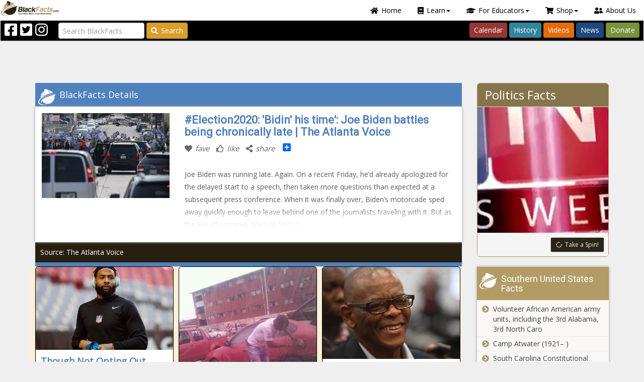

--- FILE ---
content_type: text/html; charset=utf-8
request_url: https://blackfacts.com/fact/election2020-bidin-his-time-joe-biden-battles-being-chronically-late-the-atlanta-voice
body_size: 184729
content:


<!DOCTYPE html>
<html prefix="og: http://ogp.me/ns# fb: http://ogp.me/ns/fb#" lang="en-US">
<head>
<meta charset="utf-8" />
<meta http-equiv="X-UA-Compatible" content="IE=edge" />
<meta name="viewport" content="width=device-width, initial-scale=1" />
<meta name="author" content="BlackFacts.com" />
<meta name="description" content="Joe Biden was running late. Again. On a recent Friday, he’d already apologized for the delayed start to a speech, then taken more questions than expected at a subsequent press conference. When it was finally over, Biden’s motorcade sped away quickly enoug..."  />
<!-- FAVICONS -->
<link rel="shortcut icon" type="image/x-icon" href="/favicon.ico"  />

<!-- CSS -->
<link href="/lib/font-awesome/css/all.min.css" rel="stylesheet" />
<script src="/lib/font-awesome/js/all.min.js"></script>
<link href="https://fonts.googleapis.com/css?family=Open+Sans|Roboto|Roboto+Condensed:300,400,600,700&display=swap" rel="stylesheet" />
<link href="/lib/OwlCarousel2/assets/owl.carousel.css" type="text/css" media="screen" rel="stylesheet" />
<link href="/lib/OwlCarousel2/assets/owl.theme.default.css" type="text/css" media="screen" rel="stylesheet" />
<link href="/scripts/media_boxes/plugin/css/mediaBoxes.css" rel="stylesheet" />
<link href="/content/bootstrap-nav-wizard.css" rel="stylesheet" />
<!-- Custom Themed Bootstrap File -->
<link href="/content/palettes/BlackFacts/theme.css" type="text/css" media="screen" rel="stylesheet" />
<link href="/content/BootstrapXL.css" rel="stylesheet" />
<link href="/content/ie11.css" rel="stylesheet" />
<link href="/content/header-grid.min.css" rel="stylesheet" />
<script src="https://app.bentonow.com/90df2e31c33fa059fc1bba6a80e61749.js"></script>
<script>if (typeof(bento$) != 'undefined') { bento$(function() { bento.view(); }); }</script>


<title>
	#Election2020: &#39;Bidin&#39; his time&#39;: Joe Biden battles being chronically late | The Atlanta Voice
</title>
<script>!function(f,b,e,v,n,t,s){if(f.fbq)return;n=f.fbq=function(){n.callMethod?
            n.callMethod.apply(n,arguments):n.queue.push(arguments)};if(!f._fbq)f._fbq=n;n.push=n;n.loaded=!0;n.version='2.0';n.queue=[];t=b.createElement(e);t.async=!0;
            t.src=v;s=b.getElementsByTagName(e)[0];s.parentNode.insertBefore(t,s)}(window,document,'script','https://connect.facebook.net/en_US/fbevents.js');
            fbq('init','297900957363136');fbq('track', 'PageView');</script>
            <noscript><img height ='1' width='1' src='https://www.facebook.com/tr?id=297900957363136&ev=PageView&noscript=1' /></noscript>
<script>
        (function(h,o,t,j,a,r){
            h.hj=h.hj||function(){(h.hj.q=h.hj.q||[]).push(arguments)};
            h._hjSettings={hjid:2140527,hjsv:6};
            a=o.getElementsByTagName('head')[0];
            r=o.createElement('script');r.async=1;
            r.src=t+h._hjSettings.hjid+j+h._hjSettings.hjsv;
            a.appendChild(r);
        })(window,document,'https://static.hotjar.com/c/hotjar-','.js?sv=');
        </script>
<script type="text/javascript">_linkedin_partner_id="2303946";window._linkedin_data_partner_ids=window._linkedin_data_partner_ids || []; window._linkedin_data_partner_ids.push(_linkedin_partner_id);</script><script type="text/javascript">(function(){var s=document.getElementsByTagName("script")[0]; var b=document.createElement("script"); b.type="text/javascript";b.async=true; b.src="https://snap.licdn.com/li.lms-analytics/insight.min.js"; s.parentNode.insertBefore(b, s);})();</script><noscript><img height="1" width="1" style="display:none;" alt="" src="https://px.ads.linkedin.com/collect/?pid=2303946&fmt=gif"/></noscript>
<meta property="og:site_name" content="Blackfacts.com"  />
<meta property="og:type" content="website"  />
<meta property="og:url" content="https://blackfacts.com/fact/election2020-bidin-his-time-joe-biden-battles-being-chronically-late-the-atlanta-voice"  />
<meta property="og:title" content="#Election2020: &#39;Bidin&#39; his time&#39;: Joe Biden battles being chronically late | The Atlanta Voice"  />
<meta property="og:description" content="Joe Biden was running late. Again. On a recent Friday, he’d already apologized for the delayed start to a speech, then taken more questions than expected at a subsequent press conference. When it was finally over, Biden’s motorcade sped away quickly enoug..."  />
<meta id="OpenGraphTags_img" property="og:image" content="https://blackfactsblobstorage.blob.core.windows.net/uploads/blackfacts/facts/2020/09/fc56e0a3-379e-4ba2-8c81-532db627ef9e.jpg"  />
<meta id="OpenGraphTags_fbid" property="fb:app_id" content="233727575818"  />
</head>
<body>
    <script async src="https://www.googletagmanager.com/gtag/js?id=G-2TTH74Y430"></script>
            <script>window.dataLayer=window.dataLayer || [];function gtag(){dataLayer.push(arguments);}gtag('js',new Date());gtag('config','G-2TTH74Y430');</script>
    
<script>
    if (!window.onYouTubeIframeAPIReady) {
        window.onYouTubeIframeAPIReady = function () {
            var event = new CustomEvent('youTubeIframeAPIReady');
            document.dispatchEvent(event);
            console.log('youTubeIframeAPIReady dispatched');

            window.onYouTubeIframeAPIReadyCalled = true;
        };
    }
</script>
    <form method="post" action="./election2020-bidin-his-time-joe-biden-battles-being-chronically-late-the-atlanta-voice" id="form1" novalidate="">
<div class="aspNetHidden">
<input type="hidden" name="__EVENTTARGET" id="__EVENTTARGET" value="" />
<input type="hidden" name="__EVENTARGUMENT" id="__EVENTARGUMENT" value="" />
<input type="hidden" name="__VIEWSTATE" id="__VIEWSTATE" value="10iVOgip0YSc8TKS3ArP5l1W+hfCgX7txIkMTcWPvOXtfscBdvmOL4MqXRnMB64jNzkNVl2eNI00OODRxxPpzI4DtGgmdpopzgGaB/KHiMI=" />
</div>

<script type="text/javascript">
//<![CDATA[
var theForm = document.forms['form1'];
if (!theForm) {
    theForm = document.form1;
}
function __doPostBack(eventTarget, eventArgument) {
    if (!theForm.onsubmit || (theForm.onsubmit() != false)) {
        theForm.__EVENTTARGET.value = eventTarget;
        theForm.__EVENTARGUMENT.value = eventArgument;
        theForm.submit();
    }
}
//]]>
</script>


<script src="/WebResource.axd?d=pynGkmcFUV13He1Qd6_TZG5FBaH9dTjTLi9kuEYXzbdhN7VcWt4G3wBDxvOLyTE9bW81vuoWgdRm3uohCsBvJQ2&amp;t=638901392248157332" type="text/javascript"></script>


<script src="/ScriptResource.axd?d=NJmAwtEo3Ipnlaxl6CMhvolVbB7SP01FNiyBa-0Y9qu9aumQuTl_IfiaStD87Di4w2mWwSiRgPKhzohp_57HjL3CeE1_WZgUlpxNZ42Ohhx59wbEh7Clb3MngfJ-IXLoLEZmHVvj6JuhgONWDjf1r4UeVAmMNqegOueemMrU0r81&amp;t=5c0e0825" type="text/javascript"></script>
<script src="/ScriptResource.axd?d=dwY9oWetJoJoVpgL6Zq8ONcXHmDjz6vOmmqCgzydBUhufAtX4-LhLMs1wHDz04mZn-I_1205volc3s850jWLvF6wLyfqYtHpTWUFJQ-X6V0-DR-4ScmJ5Pi5yNQpDyoU0c_RW2hhYIkTZ9iG6KpRT1oJz6MlDQh1doM43efN14A1&amp;t=5c0e0825" type="text/javascript"></script>
<script src="../scripts/jquery-3.7.1.min.js" type="text/javascript"></script>
<script src="../scripts/jquery.json-2.3.min.js" type="text/javascript"></script>
<script src="../scripts/bootstrap.min.js" type="text/javascript"></script>
<script src="../scripts/jquery.ba-throttle-debounce.min.js" type="text/javascript"></script>
<script src="../scripts/knockout-3.4.2.js" type="text/javascript"></script>
<script src="../scripts/knockout.mapping-latest.js" type="text/javascript"></script>
<script src="../scripts/knockout.bindinghandlers.js" type="text/javascript"></script>
<script src="../scripts/jquery.waypoints.js" type="text/javascript"></script>
<script src="../scripts/jquery.wakanda.common.js" type="text/javascript"></script>
<script src="../scripts/media_boxes/plugin/components/Isotope/jquery.isotope.js" type="text/javascript"></script>
<script src="../scripts/media_boxes/plugin/components/imagesLoaded/jquery.imagesLoaded.min.js" type="text/javascript"></script>
<script src="../scripts/media_boxes/plugin/components/Transit/jquery.transit.min.js" type="text/javascript"></script>
<script src="../scripts/media_boxes/plugin/components/jQuery%20Easing/jquery.easing.js" type="text/javascript"></script>
<script src="../scripts/media_boxes/plugin/components/Modernizr/modernizr.custom.min.js" type="text/javascript"></script>
<script src="../scripts/media_boxes/plugin/components/Fancybox/jquery.fancybox.min.js" type="text/javascript"></script>
<script src="../scripts/media_boxes/plugin/js/jquery.mediaBoxes.dropdown.js" type="text/javascript"></script>
<script src="../scripts/media_boxes/plugin/js/jquery.mediaBoxes.js" type="text/javascript"></script>
<script src="../scripts/moment.min.js" type="text/javascript"></script>
<script src="../scripts/jquery.availabilitychecker.js" type="text/javascript"></script>
<script src="../scripts/drags.js" type="text/javascript"></script>
<script src="../scripts/jquery.alert.js" type="text/javascript"></script>
<script src="../scripts/jquery.omniwidget.js" type="text/javascript"></script>
<script src="../scripts/rouletteex.js" type="text/javascript"></script>
<script src="../scripts/jquery.pinterest.layout.js" type="text/javascript"></script>
<script src="../scripts/jquery.promotionpopup.js" type="text/javascript"></script>
<script src="../scripts/jquery.wakandacontenteditor.js" type="text/javascript"></script>
<script src="../scripts/jquery.featurehelp.js" type="text/javascript"></script>
<script src="../scripts/blackfacts.js" type="text/javascript"></script>
<script src="../scripts/blackfacts.commerce.js" type="text/javascript"></script>
<script src="../scripts/admin.js" type="text/javascript"></script>
<script src="../scripts/wakandavideoplayer.js" type="text/javascript"></script>
<script src="../lib/jquery-validation/dist/jquery.webforms.getform.js" type="text/javascript"></script>
<script src="../lib/jquery-validation/dist/jquery.webforms.validate.js" type="text/javascript"></script>
<script src="../lib/jquery-validation/dist/additional-methods.js" type="text/javascript"></script>
<script src="../lib/jquery-validation-unobtrusive/jquery.validate.webforms.unobtrusive.js" type="text/javascript"></script>
<script src="../js/webforms.validator.js" type="text/javascript"></script>
<script src="../scripts/mustache.js" type="text/javascript"></script>
<script src="../scripts/jquery.wizardpanel.js" type="text/javascript"></script>
<script src="../scripts/jquery.mustachemediaboxes.js" type="text/javascript"></script>
<div class="aspNetHidden">

	<input type="hidden" name="__VIEWSTATEGENERATOR" id="__VIEWSTATEGENERATOR" value="49094418" />
</div>
        <script type="text/javascript">
//<![CDATA[
Sys.WebForms.PageRequestManager._initialize('ctl00$sm', 'form1', [], [], [], 90, 'ctl00');
//]]>
</script>

        <script async src="//pagead2.googlesyndication.com/pagead/js/adsbygoogle.js"></script>
        

        
<div id="login-popup" class="modal fade popup-small" tabindex="-1" role="dialog">
    <div id="LoginPopup_modal" class="modal-dialog modal-sm" role="document">
        <div id="ajax-modal-login" class="modal-content" role="form" novalidate="novalidate">
            <div class="modal-header bg-warning">
                <div class="pull-right">
                    <button type="button" class="close" data-dismiss="modal" aria-label="Close"><span aria-hidden="true">&times;</span></button>
                </div>
                <div class="header-label-container">
                    Blackfacts Login
                </div>
            </div>
            <div class="modal-body">
                <div class="row btn-anon">
                    <div class="col-sm-12">
                        
                    <div id="LoginPopup_social" data-wakanda-widget-type="content">
                        
                        <div class="widget-content"><p><span style="color: #993300;"><strong>Login to BlackFacts.com</strong></span> using your favorite Social Media Login. Click the appropriate button below and you will be redirected to your Social Media Website for confirmation and then back to Blackfacts.com once successful.</p></div>
                    </div>
                        <hr />
                        <div class="form-group">
                            <div class="validation-summary-valid validation-summary-social alert"></div>
                        </div>
                    </div>
                    <div class="col-md-6 col-trim-right">
                        <button name="provider" class="btn btn-sm btn-social-join btn-icon btn-facebook" type="button" value="Facebook">
                            <div class="icon32"></div><span>Login with Facebook</span>
                        </button>
                    </div>
                    <div class="col-md-6 col-trim-left">
                        <button name="provider" class="btn btn-sm btn-social-join btn-icon btn-twitter" type="button" value="Twitter">
                            <div class="icon32"></div><span>Login with Twitter</span>
                        </button>
                    </div>
                    <div class="col-sm-12">
                        <hr />
                        
                    <div id="LoginPopup_local" data-wakanda-widget-type="content">
                        
                        <div class="widget-content"><p>Enter the email address and password you used to join BlackFacts.com. If you cannot remember your login information, click the &ldquo;Forgot Password&rdquo; link to reset your password.</p></div>
                    </div>
                        <div class="form-group">
                            <div class="validation-summary-valid validation-summary-local alert alert-danger" data-valmsg-summary="true"><ul><li style="display:none"></li>
</ul></div>
                        </div>
                    </div>
                    <div class="col-md-6 col-sm-12 col-trim-right">
                        <div class="form-group margin-bottom-0">
                            <div class="input-group input-group-sm">
                                <input autocomplete="off" class="form-control" data-val="true" data-val-maxlength="Your email address must be shorter than 128 characters" data-val-maxlength-max="128" data-val-regex="Please enter a complete email address" data-val-regex-pattern="^[a-zA-Z0-9.!#$%&amp;’*+/=?^_`{|}~-]+@[a-zA-Z0-9-]+(?:\.[a-zA-Z0-9-]+)+$" data-val-required="Please enter your email address." id="ajax-login-email" name="AjaxEmail" placeholder="Enter Your Email" type="text" value="" />
                                <span class="input-group-addon"><i class="fa fa-envelope"></i></span>
                            </div>
                        </div>
                    </div>
                    <div class="col-md-6 col-sm-12 col-trim-left">
                        <div class="form-group margin-bottom-0">
                            <div class="input-group input-group-sm">
                                <input class="form-control" data-val="true" data-val-maxlength="Your Password must be no longer than 30 characters" data-val-maxlength-max="30" data-val-required="Please enter your password." id="ajax-login-password" name="AjaxPassword" placeholder="Enter Your Password" type="password" />
                                <span class="input-group-addon"><i class="fa fa-key"></i></span>
                            </div>
                        </div>
                    </div>
                </div>
            </div>
            <div class="modal-footer">
                <a href="#forgotpassword-popup" data-toggle="modal" class="pull-left forgotpassword">Forgot Password?</a>
                <button type="button" class="btn btn-sm btn-success pull-right" onclick="ajaxlogin(this)"><i class="fa fa-chevron-circle-right"></i>Login</button>
                <button type="button" class="btn btn-sm btn-danger pull-right" data-dismiss="modal"><i class="fa fa-times-circle"></i>Cancel</button>
            </div>
        </div><!-- /.modal-content -->
        <div class="modal-busy"></div>
    </div><!-- /.modal-dialog -->
</div><!-- /.modal -->
<script>

    function ajaxlogin(button) {
        // Login button handler.
        var $form = $(button).closest('.modal-content'),
            validator = $form.validate();

        if ($form.valid()) {
            // Do ajax login.
            var $summary = $form.find('.validation-summary-local'),
                loginData = {
                    AjaxEmail: $('#ajax-login-email').val(),
                    AjaxPassword: $('#ajax-login-password').val()
                };

            callWebApi(null, $summary,
                function (context, $alert, response) {
                    // console.log(response);

                    // Set the JWT.
                    var jwt = response.token;
                    tokenService.set(jwt);

                    // Update the page context object.
                    $.extend(true, context, response);

                    // Post message with the new user info.
                    window.postMessage({
                        type: 'authenticationchange',
                        data: response
                    }, window.location.origin);

                    // Close the popup.
                    var $login = $('#login-popup');
                    $login.modal('hide');

                    // Get close action, if any.
                    var onclose = $login.data('onclose');

                    if (onclose) {
                        switch (onclose) {
                            case 'reload':
                                window.location.reload(true);
                                break;
                        }
                    }
                }, '/api/accounts/login', 'POST', loginData, button);
        }
        else {
            $form.find('.validation-summary-errors').
                addClass('validation-summary-errors').
                removeClass('validation-summary-valid');

            validator.showErrors();
        }
    }

    $('#login-popup').on('show.bs.modal', function (event) {
        // Update page-level context object.
        context.modalActive = true;

        // Clear the password field.
        $('#ajax-login-password').val('');

        var $this = $(this),
            $form = $this.find('.modal-content');

        // Save close action, if any.
        var $button = $(event.relatedTarget);
        $this.data('onclose', $button.data('onclose') || 'reload');

        $form.validate().resetForm();
        $form.find('.validation-summary-errors').
            html('<ul><li style="display:none"></li></ul>').
            removeClass('validation-summary-errors').
            addClass('validation-summary-valid');
    }).on('hide.bs.modal', function (event) {
        // Update page-level context object.
        context.modalActive = false;
    });

    $(function () {
        InstallSocialClickHandlers($('#login-popup button.btn-social-join'), 'popup-login', function () {
            window.location.reload(true);
        });
    });

</script>        
        
<div id="forgotpassword-popup" class="modal fade popup-small" tabindex="-1" role="dialog">
    <div id="ForgotPasswordPopup_modal" class="modal-dialog modal-sm" role="document" data-wizard="forgot-password" data-wizard-initialpanel="dataentry">
        <div id="ajax-modal-forgotpassword" class="modal-content" role="form" novalidate="novalidate">
            <div class="modal-header bg-warning">
                <div class="pull-right">
                    <button type="button" class="close" data-dismiss="modal" aria-label="Close"><span aria-hidden="true">&times;</span></button>
                </div>
                <div class="header-label-container">
                    Forgot Your Blackfacts Password?
                </div>
            </div>
            <div class="modal-body">
                <div class="row btn-anon">
                    <div data-wizard-panel="dataentry">
                        <div class="col-sm-12">
                            
                    <div id="ForgotPasswordPopup_inst" data-wakanda-widget-type="content">
                        
                        <div class="widget-content"><p>Enter the email address and password you used to join BlackFacts.com. If you cannot remember your login information, click the &ldquo;Forgot Password&rdquo; link to reset your password.</p></div>
                    </div>
                            <hr />
                            <div class="form-group">
                                <div class="validation-summary-valid validation-summary-forgot alert alert-danger" data-valmsg-summary="true"><ul><li style="display:none"></li>
</ul></div>
                            </div>
                        </div>
                        <div class="col-sm-12">
                            <div class="form-group">
                                <div class="input-group input-group-sm">
                                    <input autocomplete="off" class="form-control" data-val="true" data-val-maxlength="Your email address must be shorter than 128 characters" data-val-maxlength-max="128" data-val-regex="Please enter a complete email address" data-val-regex-pattern="^[a-zA-Z0-9.!#$%&amp;’*+/=?^_`{|}~-]+@[a-zA-Z0-9-]+(?:\.[a-zA-Z0-9-]+)+$" data-val-required="Please enter your email address." id="ajax-forgotpassword-email" name="ForgotPasswordEmail" placeholder="Enter Your Email" type="text" value="" />
                                    <span class="input-group-addon"><i class="fa fa-envelope"></i></span>
                                </div>
                            </div>
                        </div>
                    </div>
                    <div data-wizard-panel="confirmation">
                        <div class="col-sm-12">
                            <div class="well well-sm confirm-message">
                            </div>
                        </div>
                    </div>
                </div>
            </div>
            <div class="modal-footer">
                <div data-wizard-panel="dataentry">
                    <button type="button" class="btn btn-sm btn-success pull-right" onclick="ajaxforgotpassword(this)"><i class="fa fa-chevron-circle-right"></i>Send Password Reset Message</button>
                    <button type="button" class="btn btn-sm btn-danger pull-right" data-dismiss="modal"><i class="fa fa-times-circle"></i>Cancel</button>
                </div>
                <div data-wizard-panel="confirmation">
                    <button type="button" class="btn btn-sm btn-danger pull-right" data-dismiss="modal"><i class="fa fa-times-circle"></i>Close</button>
                </div>
            </div>
        </div><!-- /.modal-content -->
        <div class="modal-busy"></div>
    </div><!-- /.modal-dialog -->
</div><!-- /.modal -->
<script>

    function ajaxforgotpassword(button) {
        // Login button handler.
        var $form = $(button).closest('.modal-content'),
            validator = $form.validate();

        if ($form.valid()) {
            // Do ajax forgotpassword.
            var $summary = $form.find('.validation-summary-forgot'),
                forgotData = {
                    ForgotPasswordEmail: $('#ajax-forgotpassword-email').val()
                };

            callWebApi(null, $summary,
                function (context, $alert, response) {
                    // console.log(response);

                    // Show the confirmation message.
                    var $wizard = $(button).closest('[data-wizard]'),
                        opts = $wizard.data('opts'),
                        model = {
                            Email: forgotData.ForgotPasswordEmail
                        };

                    // Proceed to confirm page.
                    RenderMustacheTemplate('#forgot-password-confirm-message', model, '[data-wizard-panel="confirmation"] .confirm-message');
                    opts.goto($wizard, 'confirmation');
                }, '/api/accounts/forgotpassword', 'POST', forgotData, button);
        }
        else {
            $form.find('.validation-summary-errors').
                addClass('validation-summary-errors').
                removeClass('validation-summary-valid');

            validator.showErrors();
        }
    }

    $('#forgotpassword-popup').on('show.bs.modal', function (e) {
        // Close the login popup.
        $('#login-popup').modal('hide');

        // Update page-level context object.
        context.modalActive = true;

        var $this = $(this),
            $form = $this.find('.modal-content');

        $form.validate().resetForm();
        $form.find('.validation-summary-errors').
            html('<ul><li style="display:none"></li></ul>').
            removeClass('validation-summary-errors').
            addClass('validation-summary-valid');
    }).on('hidden.bs.modal', function (e) {
        // Update page-level context object.
        $('#ajax-forgotpassword-email').val('');

        var $wizard = $(this).find('[data-wizard]'),
            opts = $wizard.data('opts');

        opts.goto($wizard, 'dataentry');
        context.modalActive = false;
    });

    $(function () {
        $('#forgotpassword-popup').wizardpanel();
    });

</script>
<script id="forgot-password-confirm-message" type="text/template">
    
                    <div id="ForgotPasswordPopup_forgotpasswordconfirm" data-wakanda-widget-type="content">
                        
                        <div class="widget-content"><p>A password reset message has been sent via email to {{Email}}.</p>
<p>If this is the email address you used to join Blackfacts.com, the instructions in this email will enable you to reset your password.</p></div>
                    </div>
</script>
        
        <header class="header-fixed">
            
                <div class="header-main">
                    

<div class="header-top">
    <!-- Mobile Menu -->
    <div class="visible-xs">
        <nav class="navbar navbar-default">
            <div class="container-fluid">
                <div class="navbar-header">
                    <button type="button" class="navbar-toggle" data-toggle="collapse" data-target="#burger-menu-mobile">
                        <span class="icon-bar"></span>
                        <span class="icon-bar"></span>
                        <span class="icon-bar"></span>
                    </button>
                    <div class="mobile-title">BlackFacts.com</div>
                    <a class="pull-right" href="/"><img src="/images/logo-32h.png"></a>
                </div>
                <div class="collapse navbar-collapse" id="burger-menu-mobile">
                    <ul class="nav nav-pills">
                        <!-- Home -->
                        <li role="presentation"><a href="/"><i class="fas fa-home"></i>Home</a></li>

                        <!-- Learn Dropdown -->
                        <li class="dropdown" role="presentation">
                            <a class="dropdown-toggle" href="#" data-toggle="dropdown" role="button" aria-haspopup="true" aria-expanded="false"><i class="fas fa-book"></i>Learn<span class="caret"></span></a>
                            <ul class="dropdown-menu dropdown-menu-left-100">
                                <li role="presentation"><a href="/america"><i class="fas fa-users"></i>American Black History</a></li>
                                <li role="presentation"><a href="/today"><i class="fas fa-calendar-day"></i>Black History Calendar</a></li>
                                <li role="presentation"><a href="/facts"><i class="fas fa-info"></i>Black History Facts of the Day</a></li>
                                <li role="presentation"><a href="/heroes"><i class="fas fa-mask"></i>Black History Heroes</a></li>
                                <li role="presentation"><a href="/caribbean"><i class="fas fa-fist-raised"></i>Caribbean Revolutionaries</a></li>
                                <li role="presentation"><a href="/divine-nine"><i class="fas fa-handshake"></i>Divine Nine - Black Fraternities and Sororities</a></li>
                                <li role="presentation"><a href="/education"><i class="fas fa-chalkboard-teacher"></i>Ethnic Studies Historical Events/Timelines</a></li>
                                <li role="presentation"><a href="/afro-latino"><i class="fas fa-globe-americas"></i>LatinX Trailblazers</a></li>
                                <li role="presentation"><a href="/lgbtq"><i class="fas fa-rainbow"></i>LGBTQ+ Pioneers</a></li>
                                <li role="presentation"><a href="/native-icons"><i class="fas fa-feather"></i>Native American Icons</a></li>
                                <li role="presentation"><a href="/news"><i class="fas fa-globe"></i>Wakanda "Global-Cultural" News</a></li>
                                <li role="presentation"><a href="/women"><i class="fas fa-venus"></i>Historical Women of Color</a></li>
                            </ul>
                        </li>

                        <!-- For Educators Dropdown -->
                        <li class="dropdown" role="presentation">
                            <a class="dropdown-toggle" href="#" data-toggle="dropdown" role="button" aria-haspopup="true" aria-expanded="false"><i class="fas fa-graduation-cap"></i>For Educators<span class="caret"></span></a>
                            <ul class="dropdown-menu dropdown-menu-right">
                                <li role="presentation"><a href="https://diversityschoolhouse.com"><i class="fas fa-school"></i>Diversity Schoolhouse</a></li>
                                <li role="presentation"><a href="https://shop.blackfacts.com"><i class="fas fa-home"></i>BlackFacts for Homeschoolers</a></li>
                                <li role="presentation"><a href="/videos"><i class="fas fa-video"></i>Cultural & Historical Video Series</a></li>
                                <li role="presentation"><a href="https://calendly.com/blackfacts"><i class="fas fa-calendar-check"></i>Schedule a Demo</a></li>
                                <li role="presentation"><a href="https://links.blackfacts.com/subscribe"><i class="fas fa-envelope-open-text"></i>Subscribe Now!</a></li>
                            </ul>
                        </li>

                        <!-- Shop Dropdown -->
                        <li class="dropdown" role="presentation">
                            <a class="dropdown-toggle" href="#" data-toggle="dropdown" role="button" aria-haspopup="true" aria-expanded="false"><i class="fas fa-shopping-cart"></i>Shop<span class="caret"></span></a>
                            <ul class="dropdown-menu">
                                <li role="presentation"><a href="/swag"><i class="fas fa-tshirt"></i>BlackFacts SWAG</a></li>
                                <li role="presentation"><a href="/diversity"><i class="fas fa-th-large"></i>Diversity Content Widgets</a></li>
                            </ul>
                        </li>

                        <!-- About Us -->
                        <li role="presentation"><a href="/about"><i class="fas fa-user-friends"></i>About Us</a></li>
                    </ul>
                </div>
            </div>
        </nav>
        <div class="search-container" role="search">
            <input class="form-control input-query" type="search" placeholder="Search BlackFacts" aria-label="Search">
        </div>
    </div>
    <!--/ Mobile Menu -->
    <!-- Desktop Menu -->
    <div class="hidden-xs">
        <nav role="navigation" class="navbar top-navbar">
            <!-- Navbar links -->
            <div class="header-menubar">
                <ul class="nav nav-pills navbar-right">
                    <!-- Home -->
                    <li role="presentation"><a href="/"><i class="fas fa-home"></i>Home</a></li>

                    <!-- Learn Dropdown -->
                    <li class="dropdown" role="presentation">
                        <a class="dropdown-toggle" href="#" data-toggle="dropdown" role="button" aria-haspopup="true" aria-expanded="false"><i class="fas fa-book"></i>Learn<span class="caret"></span></a>
                        <ul class="dropdown-menu">
                            <li role="presentation"><a href="/america"><i class="fas fa-users"></i>American Black History</a></li>
                            <li role="presentation"><a href="/today"><i class="fas fa-calendar-day"></i>Black History Calendar</a></li>
                            <li role="presentation"><a href="/facts"><i class="fas fa-info"></i>Black History Facts of the Day</a></li>
                            <li role="presentation"><a href="/heroes"><i class="fas fa-mask"></i>Black History Heroes</a></li>
                            <li role="presentation"><a href="/caribbean"><i class="fas fa-fist-raised"></i>Caribbean Revolutionaries</a></li>
                            <li role="presentation"><a href="/divine-nine"><i class="fas fa-handshake"></i>Divine Nine - Black Fraternities and Sororities</a></li>
                            <li role="presentation"><a href="/education"><i class="fas fa-chalkboard-teacher"></i>Ethnic Studies Historical Events/Timelines</a></li>
                            <li role="presentation"><a href="/afro-latino"><i class="fas fa-globe-americas"></i>Latinx Trailblazers</a></li>
                            <li role="presentation"><a href="/lgbtq"><i class="fas fa-rainbow"></i>LGBTQ+ Pioneers</a></li>
                            <li role="presentation"><a href="/native-icons"><i class="fas fa-feather"></i>Native American Icons</a></li>
                            <li role="presentation"><a href="/news"><i class="fas fa-globe"></i>Wakanda "Global-Cultural" News</a></li>
                            <li role="presentation"><a href="/women"><i class="fas fa-venus"></i>Historical Women of Color</a></li>
                        </ul>
                    </li>

                    <!-- For Educators Dropdown -->
                    <li class="dropdown" role="presentation">
                        <a class="dropdown-toggle" href="#" data-toggle="dropdown" role="button" aria-haspopup="true" aria-expanded="false"><i class="fas fa-graduation-cap"></i>For Educators<span class="caret"></span></a>
                        <ul class="dropdown-menu">
                            <li role="presentation"><a href="https://diversityschoolhouse.com"><i class="fas fa-school"></i>Diversity Schoolhouse</a></li>
                            <li role="presentation"><a href="https://shop.blackfacts.com"><i class="fas fa-home"></i>BlackFacts for Homeschoolers</a></li>
                            <li role="presentation"><a href="/videos"><i class="fas fa-video"></i>Cultural & Historical Video Series</a></li>
                            <li role="presentation"><a href="https://calendly.com/blackfacts"><i class="fas fa-calendar-check"></i>Schedule a Demo</a></li>
                            <li role="presentation"><a href="https://links.blackfacts.com/subscribe"><i class="fas fa-envelope-open-text"></i>Subscribe Now!</a></li>
                        </ul>
                    </li>

                    <!-- Shop Dropdown -->
                    <li class="dropdown" role="presentation">
                        <a class="dropdown-toggle" href="#" data-toggle="dropdown" role="button" aria-haspopup="true" aria-expanded="false"><i class="fas fa-shopping-cart"></i>Shop<span class="caret"></span></a>
                        <ul class="dropdown-menu">
                            <li role="presentation"><a href="/swag"><i class="fas fa-tshirt"></i>BlackFacts SWAG</a></li>
                            <li role="presentation"><a href="/diversity"><i class="fas fa-th-large"></i>Diversity Content Widgets</a></li>
                        </ul>
                    </li>

                    <!-- About Us -->
                    <li role="presentation"><a href="/about"><i class="fas fa-user-friends"></i>About Us</a></li>
                </ul>

                <div class="pull-left hidden-xs">
                    <a href="/"><img src="/images/logo-32h.png" class="img-responsive"></a>
                </div>
                <div class="clearfix"></div>
            </div>
            <div class="header-buttonbar">
                <!-- Social Media Icons -->
                <div class="navbar-nav navbar-left">
                    <div class="header-social-icon pull-left"><a target="_blank" href="https://facebook.com/blackfacts"><i class="fab fa-2x fa-facebook-square"></i></a></div>
                    <div class="header-social-icon pull-left"><a target="_blank" href="https://twitter.com/blackfacts"><i class="fab fa-2x fa-twitter-square"></i></a></div>
                    <div class="header-social-icon pull-left"><a target="_blank" href="https://instagram.com/blackfactsonline"><i class="fab fa-2x fa-instagram"></i></a></div>
                </div>

                <!-- Search Bar -->
                <div class="navbar-form navbar-left">
                    <input class="form-control me-2 input-query" type="search" placeholder="Search BlackFacts" aria-label="Search">
                    <button class="btn btn-outline-warning btn-search btn-header-search" type="button"><i class="fas fa-search"></i>Search</button>
                </div>

                <!-- Navbar Links -->
                <div class="navbar-nav navbar-right">
                    <ul class="nav nav-pills">
                        <li role="presentation"><a href="/today" class="btn btn-calendar">Calendar</a></li>
                        <li role="presentation"><a href="/facts" class="btn btn-history">History</a></li>
                        <li role="presentation"><a href="/videos" class="btn btn-videos">Videos</a></li>
                        <li role="presentation"><a href="/news" class="btn btn-news">News</a></li>
                        <li role="presentation"><a href="/support" class="btn btn-donate">Donate</a></li>
                    </ul>
                </div>
            </div>
        </nav>
    </div>
    <!--/ Desktop Menu -->
</div>

                </div>
            
        </header>
        <section>
            <div class="section-main inner-section">
                
    <div class="container">
        <div class="row inner-main">
            <div class="col-md-9">
                <div data-zone="FactDetail">
                    
        <div class="fact-section fact-detail-section fact-anchor-container fact-card-container fact-type-News">
            <h2>
                <span class="pull-left">BlackFacts Details</span>
                <div class="clearfix"></div>
            </h2>
            <div class='fact-card fact-main fact-anchor' data-edit-slug='election2020-bidin-his-time-joe-biden-battles-being-chronically-late-the-atlanta-voice'>
                <div class="row">
                    <div class='col-xs-4'>
                        <div class="fact-detail-image-container">
                            <a href="https://ai.blackfacts.com/redirect/NewsSource/e66978b6-cf13-4533-baa7-8832d647f60d/1641a929-d82a-469d-a9b0-7192e526a097/https%3A%2F%2Fwww.theatlantavoice.com%2Farticles%2Felection2020-bidin-his-time-joe-biden-battles-being-chronically-late%2F" target="_blank"><img class="img-responsive" src="https://cdn.blackfacts.net/uploads/blackfacts/facts/2020/09/406de27d-0985-445b-bed0-6a6dc03f9f0b.jpg" /></a>
                        </div>
                    </div>
                    <div class='col-xs-8'>
                        <div class="fact-detail-content">
                            <a href="https://ai.blackfacts.com/redirect/NewsSource/e66978b6-cf13-4533-baa7-8832d647f60d/1641a929-d82a-469d-a9b0-7192e526a097/https%3A%2F%2Fwww.theatlantavoice.com%2Farticles%2Felection2020-bidin-his-time-joe-biden-battles-being-chronically-late%2F" target="_blank">
                                <h4 class="showcased-event-title" >#Election2020: 'Bidin' his time': Joe Biden battles being chronically late | The Atlanta Voice</h4>
                            </a>
                            <ul class="list-inline">
                                
                                <li title="save to My Fave Facts"><a href="#" class="saveLink"><i class="fa fa-heart"></i><span class="hidden-xs">fave</span></a></li>
                                <li title="like this Fact"><a href="#" data-fact-factuid='e66978b6-cf13-4533-baa7-8832d647f60d' class="likeLink"><i class="far fa-thumbs-up"></i><span class="hidden-xs">like</span></a></li>
                                <li title="click the buttons below to share on your favorite social network"><a><i class="fa fa-share-alt"></i><span class="hidden-xs">share</span></a></li>
                                <li><div id="contents_details_items_AddThisButtons_0_addThis_0" class="a2a_kit a2a_kit_size_16 a2a_default_style" data-factuid="e66978b6-cf13-4533-baa7-8832d647f60d" data-a2a-title="#Election2020: &#39;Bidin&#39; his time&#39;: Joe Biden battles being chronically late | The Atlanta Voice" data-description="Joe Biden was running late. Again. On a recent Friday, he’d already apologized for the delayed start to a speech, then taken more questions than expected at a subsequent press conference. When it was finally over, Biden’s motorcade sped away quickly enoug..." data-media="https://blackfactsblobstorage.blob.core.windows.net/uploads/blackfacts/facts/2020/09/fc56e0a3-379e-4ba2-8c81-532db627ef9e.jpg" data-a2a-url="https://blackfacts.com/fact/election2020-bidin-his-time-joe-biden-battles-being-chronically-late-the-atlanta-voice">
    <a class="a2a_dd" href="https://www.addtoany.com/share"></a>
</div>
</li>
                                <li></li>

                            </ul>
                            <div class="media-box-content">
                                
                                <a href="https://ai.blackfacts.com/redirect/NewsSource/e66978b6-cf13-4533-baa7-8832d647f60d/1641a929-d82a-469d-a9b0-7192e526a097/https%3A%2F%2Fwww.theatlantavoice.com%2Farticles%2Felection2020-bidin-his-time-joe-biden-battles-being-chronically-late%2F" target="_blank">
                                    <div class="media-box-text" >
                                        <p>Joe Biden was running late. Again. On a recent Friday, he’d already apologized for the delayed start to a speech, then taken more questions than expected at a subsequent press conference. When it was finally over, Biden’s motorcade sped away quickly enough to leave behind one of the journalists traveling with it. But as the line of armored, black SUVs […]</p><div class="bottom_fade"></div>
                                    </div>
                                </a>
                            </div>
                        </div>
                    </div>
                </div>

            </div>
            <div class="submit media-box-source">
                <a target="_blank" href='https://ai.blackfacts.com/redirect/ContentSource/d186caa9-a162-40d5-98ef-2caaa9f893a9/1641a929-d82a-469d-a9b0-7192e526a097/https%3A%2F%2Fwww.theatlantavoice.com'>Source: The Atlanta Voice</a>
            </div>
            
        </div>
    

                </div>
                <div class="section-middle" data-zone="RelatedStream">
                    
<div id="contents_secondaryView_showFilterUI">
	
    <div id="filter" style="display: none;">
        <a href="../Widgets/#" id="contents_secondaryView_dataFilter" data-filter=":not([data-factid=&quot;149150&quot;])" class="selected"></a>
    </div>

</div>
<div id="contents_secondaryView_secondaryfacts" class="factscontainer fact-anchor-container secondary-view fact-card-container">

</div>

                    
                </div>
            </div>
            <div class="col-md-3" data-zone="RightSidebar">
                <div class="section-left">
                    <div id="contents_owcl_omnicontainer" class="omni-widget-container">
    
            <div data-widget-slug="amazon-african-american-expressions-grid-widget">
  <script type="text/javascript"> amzn_assoc_placement = "adunit0"; amzn_assoc_search_bar = "false"; amzn_assoc_tracking_id = "blackfacts-20"; amzn_assoc_ad_mode = "search"; amzn_assoc_ad_type = "smart"; amzn_assoc_marketplace = "amazon"; amzn_assoc_region = "US"; amzn_assoc_title = "African American Expressions"; amzn_assoc_default_search_phrase = "african american expressions"; amzn_assoc_default_category = "All"; amzn_assoc_linkid = "532310e782524668d9dec08494a0216e";</script>
  <script src="//z-na.amazon-adsystem.com/widgets/onejs?MarketPlace=US"></script>
</div>
        
            <div data-widget-slug="amazon-black-spirituality-grid-widget">
  <script type="text/javascript"> amzn_assoc_placement = "adunit0"; amzn_assoc_search_bar = "false"; amzn_assoc_tracking_id = "blackfacts-20"; amzn_assoc_ad_mode = "search"; amzn_assoc_ad_type = "smart"; amzn_assoc_marketplace = "amazon"; amzn_assoc_region = "US"; amzn_assoc_title = "Black Spirituality"; amzn_assoc_default_search_phrase = "Black Spirituality"; amzn_assoc_default_category = "All"; amzn_assoc_linkid = "532310e782524668d9dec08494a0216e";</script>
  <script src="//z-na.amazon-adsystem.com/widgets/onejs?MarketPlace=US"></script>
</div>
        
            <div data-widget-slug="politics-roulette-widget" class="panel panel-default panel-roulette omni-widget" data-roulette-channel="">
  <div class="panel-heading">
    <h3>Politics Facts</h3>
  </div>
  <div class="panel-body">
    <div class="roulette" style="display:none;" data-autospin="True">
      <img src="https://cdn.blackfacts.net/uploads/blackfacts/facts/2020/06/48fdeefd-03fe-497a-bb57-2d64fbce10571.png" data-title="Dallas Weekly News: Episode 50 | Dallas Weekly" data-slug="dallas-weekly-news-episode-50-dallas-weekly" />
      <img src="https://cdn.blackfacts.net/uploads/blackfacts/facts/2020/07/9e4f22cb-9021-4b34-88ee-8e690ae28aaa.png" data-title="Halle Berry Drops Plans To Play A Transgender Man In New Film After Backlash" data-slug="halle-berry-drops-plans-to-play-a-transgender-man-in-new-film-after-backlash" />
      <img src="https://cdn.blackfacts.net/uploads/blackfacts/facts/2020/08/401aac21-7970-467b-8e22-88c480b1c8e3.jpg" data-title="Pelosi to call House back into session to vote on USPS bill - DefenderNetwork.com" data-slug="pelosi-to-call-house-back-into-session-to-vote-on-usps-bill--defendernetwork-com" />
      <img src="https://cdn.blackfacts.net/uploads/blackfacts/facts/2020/06/420cbf76-795c-4df4-8146-bff0a87cbe481.png" data-title="Paris Dennard Doesn’t Shy Away from Backing Trump" data-slug="paris-dennard-doesn-t-shy-away-from-backing-trump" />
      <img src="https://cdn.blackfacts.net/uploads/blackfacts/facts/2020/11/c06029e8-fb34-4fb3-90fb-952ea03fc6cf.jpg" data-title="Black Democratic defectors: Trump or Trend? | New Pittsburgh Courier" data-slug="black-democratic-defectors-trump-or-trend-new-pittsburgh-courier" />
      <img src="https://cdn.blackfacts.net/uploads/blackfacts/facts/2020/10/ca060f12-f3db-4d38-b316-a3723f67173b.jpg" data-title="Why FDR flopped in his SCOTUS packing — and why Biden won’t try - The Bay State Banner" data-slug="why-fdr-flopped-in-his-scotus-packing-and-why-biden-won-t-try--the-bay-state-banner-0" />
      <img src="https://cdn.blackfacts.net/uploads/blackfacts/facts/2020/09/2d04fc6d-ec36-4c97-bb49-b3a33f0a8083.jpg" data-title="Dems, Work for Our Votes! - African American News Today - EIN News" data-slug="dems-work-for-our-votes--african-american-news-today--ein-news" />
      <img src="https://cdn.blackfacts.net/uploads/blackfacts/facts/2020/08/78970af8-046b-4d09-9b62-dc02464227d3.jpg" data-title="Rep. Gwen Moore Says Black Women Thrilled About Political Moment Around Kamala Harris" data-slug="rep-gwen-moore-says-black-women-thrilled-about-political-moment-around-kamala-harris" />
      <img src="https://cdn.blackfacts.net/uploads/blackfacts/facts/2020/12/665c3647-9402-460e-99c2-4f8c48c66ed1.jpg" data-title="Get ready for Trump’s shadow government &amp;ndash; Florida Courier" data-slug="get-ready-for-trump-s-shadow-government-ndash-florida-courier" />
      <img src="https://cdn.blackfacts.net/uploads/blackfacts/facts/2020/09/9a54314e-93ce-4609-b2f7-d79d46366fe9.jpg" data-title="New York Beacon interview Jamaal Bowman  - The New York Beacon" data-slug="new-york-beacon-interview-jamaal-bowman--the-new-york-beacon" />
    </div>
  </div>
  <div class="panel-footer">
    <button type="button" class="btn btn-sm btn-default pull-right start">
      <i class="fa fa-spinner"></i>Take a Spin!</button>
    <div class="clearfix"></div>
  </div>
</div>
        
            <div class="popular-section omni-widget">
  <h2>Southern United States Facts</h2>
  <ul class="list-unstyled">
    <li>
      <a href="https://blackfacts.com/fact/volunteer-african-american-army-units-including-the-3rd-alabama-3rd-north-caro">
        <i class="fa fa-chevron-circle-right"></i>
        <span>Volunteer African American army units, including the 3rd Alabama, 3rd North Caro</span>
      </a>
    </li>
    <li>
      <a href="https://blackfacts.com/fact/camp-atwater-1921">
        <i class="fa fa-chevron-circle-right"></i>
        <span>Camp Atwater (1921–  )</span>
      </a>
    </li>
    <li>
      <a href="https://blackfacts.com/fact/south-carolina-constitutional-convention-adopted">
        <i class="fa fa-chevron-circle-right"></i>
        <span>South Carolina Constitutional Convention adopted</span>
      </a>
    </li>
    <li>
      <a href="https://blackfacts.com/fact/portal-african-american">
        <i class="fa fa-chevron-circle-right"></i>
        <span>Portal:African American</span>
      </a>
    </li>
    <li>
      <a href="https://blackfacts.com/fact/antioch-missionary-baptist-church-houston-texas-1868">
        <i class="fa fa-chevron-circle-right"></i>
        <span>Antioch Missionary Baptist Church, Houston, Texas (1868-   )</span>
      </a>
    </li>
    <li>
      <a href="https://blackfacts.com/fact/oberlin-college-1833">
        <i class="fa fa-chevron-circle-right"></i>
        <span>Oberlin College (1833-   )</span>
      </a>
    </li>
    <li>
      <a href="https://blackfacts.com/fact/simmons-college-of-kentucky-louisville-1879">
        <i class="fa fa-chevron-circle-right"></i>
        <span>Simmons College of Kentucky [Louisville] (1879-   )</span>
      </a>
    </li>
    <li>
      <a href="https://blackfacts.com/fact/cheatham-henry-plummer-1857-1935">
        <i class="fa fa-chevron-circle-right"></i>
        <span>Cheatham, Henry Plummer (1857-1935)</span>
      </a>
    </li>
    <li>
      <a href="https://blackfacts.com/fact/governor-powell-clayton">
        <i class="fa fa-chevron-circle-right"></i>
        <span>Governor Powell Clayton</span>
      </a>
    </li>
    <li>
      <a href="https://blackfacts.com/fact/national-negro-business-league-fighting-jim-crow-with-economic-development">
        <i class="fa fa-chevron-circle-right"></i>
        <span>National Negro Business League: Fighting Jim Crow with Economic Development</span>
      </a>
    </li>
  </ul>
</div>
        
            <div class="popular-section omni-widget">
  <h2>American Civil War Facts</h2>
  <ul class="list-unstyled">
    <li>
      <a href="https://blackfacts.com/fact/first-indian-home-guard-regiment">
        <i class="fa fa-chevron-circle-right"></i>
        <span>First Indian Home Guard Regiment</span>
      </a>
    </li>
    <li>
      <a href="https://blackfacts.com/fact/james-frank">
        <i class="fa fa-chevron-circle-right"></i>
        <span>James Frank</span>
      </a>
    </li>
    <li>
      <a href="https://blackfacts.com/fact/arthur-mitchell-dancer">
        <i class="fa fa-chevron-circle-right"></i>
        <span>Arthur Mitchell, dancer</span>
      </a>
    </li>
    <li>
      <a href="https://blackfacts.com/fact/1843-henry-highland-garnet-an-address-to-the-slaves-of-the-united-states">
        <i class="fa fa-chevron-circle-right"></i>
        <span>(1843) Henry Highland Garnet, "An Address To The Slaves Of The United States"</span>
      </a>
    </li>
    <li>
      <a href="https://blackfacts.com/fact/john-brown-held-antislavery-convention-which-was">
        <i class="fa fa-chevron-circle-right"></i>
        <span>John Brown held antislavery convention, which was</span>
      </a>
    </li>
    <li>
      <a href="https://blackfacts.com/fact/rose-hill-missionary-baptist-church-natchez-mississippi-1854">
        <i class="fa fa-chevron-circle-right"></i>
        <span>Rose Hill Missionary Baptist Church [Natchez, Mississippi] (1854-   )</span>
      </a>
    </li>
    <li>
      <a href="https://blackfacts.com/fact/wright-theodore-sedgwick-ca-1797-1847">
        <i class="fa fa-chevron-circle-right"></i>
        <span>Wright, Theodore Sedgwick (ca. 1797-1847)</span>
      </a>
    </li>
    <li>
      <a href="https://blackfacts.com/fact/joseph-p-bradley">
        <i class="fa fa-chevron-circle-right"></i>
        <span>Joseph P. Bradley</span>
      </a>
    </li>
    <li>
      <a href="https://blackfacts.com/fact/1838-sara-t-smith-loosening-the-bonds-of-prejudice">
        <i class="fa fa-chevron-circle-right"></i>
        <span>(1838) Sara T. Smith, “Loosening the Bonds of Prejudice”</span>
      </a>
    </li>
    <li>
      <a href="https://blackfacts.com/fact/roston-james-a-1864-1924">
        <i class="fa fa-chevron-circle-right"></i>
        <span>Roston, James A. (1864-1924)</span>
      </a>
    </li>
  </ul>
</div>
        
            <div data-widget-slug="amazon-black-sports-grid-widget">
  <script type="text/javascript"> amzn_assoc_placement = "adunit0"; amzn_assoc_search_bar = "false"; amzn_assoc_tracking_id = "blackfacts-20"; amzn_assoc_ad_mode = "search"; amzn_assoc_ad_type = "smart"; amzn_assoc_marketplace = "amazon"; amzn_assoc_region = "US"; amzn_assoc_title = "Black Sports"; amzn_assoc_default_search_phrase = "Black Athlete Books"; amzn_assoc_default_category = "All"; amzn_assoc_linkid = "532310e782524668d9dec08494a0216e";</script>
  <script src="//z-na.amazon-adsystem.com/widgets/onejs?MarketPlace=US"></script>
</div>
        
            <div data-widget-slug="amazon-black-business-grid-widget">
  <script type="text/javascript"> amzn_assoc_placement = "adunit0"; amzn_assoc_search_bar = "false"; amzn_assoc_tracking_id = "blackfacts-20"; amzn_assoc_ad_mode = "search"; amzn_assoc_ad_type = "smart"; amzn_assoc_marketplace = "amazon"; amzn_assoc_region = "US"; amzn_assoc_title = "Black Business"; amzn_assoc_default_search_phrase = "Black Business"; amzn_assoc_default_category = "All"; amzn_assoc_linkid = "532310e782524668d9dec08494a0216e";</script>
  <script src="//z-na.amazon-adsystem.com/widgets/onejs?MarketPlace=US"></script>
</div>
        
    <div class="omni-widget-trigger"></div>
</div>

                </div>
            </div>
        </div>
        <div class="main-advertisement" data-zone="Footer">
            <div id="contents_om" data-widget-slug="eastern-bank-728x90-ad">
	<a title="Eastern Bank" href="https://ai.blackfacts.com/redirect/Ad/4255D97C-411C-40C4-A11B-5C4A3CA74E91/00000000-0000-0000-0000-000000000000/https%3A%2F%2Fwww.easternbank.com%2F" target="_blank"><img class="img-responsive" src="https://blackfacts.com/ads/easternbank/eastern-bank-728x90.jpg" /></a>
</div>
        </div>
    </div>

                
                
            </div>
        </section>
        
<div class="fixed-to-top" title="Back to top">
    <div class="to-top">
        <i class="glyphicon glyphicon-chevron-up"></i>
    </div>
</div>
<footer>
    <div class="footer-top text-center">
        <div class="container-fluid">
            <div class="footer-logo">
                <a href="/">
                    <img src="/img/others/footer-logo.png" class="img-responsive" /></a>
            </div>
            <div class="footer-menu">
                <ul class="list-inline">
                    <li><a href="/">Home</a></li>
                    <li>/</li>
                    <li><a href="/terms">Terms of Service</a></li>
                    <li>/</li>
                    <li><a href="/privacy">Privacy Policy</a></li>
                    <li>/</li>
                    <li><a href="/fair-use-notice">Fair Use Notice</a></li>
                    <li>/</li>
                    <li><a href="/dedication">Dedication</a></li>
                </ul>
            </div>
            <div class="footer-copy">
                <p>Copyright &copy; 1997 - 2025 Black Facts. All Rights Reserved.</p>
            </div>
        </div>
    </div>
</footer>

        <div id="VersionBanner_container" class="environment_branding" data-environment="production">
    <a role="button" data-toggle="collapse" style="color: #fff !important;" href="#debug-collapse" aria-expanded="false" aria-controls="debug-collapse">
        <span id="VersionBanner_ApplicationName">Blackfacts</span>
        <span> BETA RELEASE </span>
        <span id="VersionBanner_SprintVersion">11.5.3</span><br/>
        <span id="VersionBanner_EnvironmentLabel" class="env-label">(Production Environment)</span>
    </a>
    <div class="collapse" id="debug-collapse">
        
    </div>
</div>

        <div id="ctl08_labl" data-widget-type="healthcheck" data-healthcheck-status="OK" data-healthcheck-duration="1028" data-healthcheck-url="https://blackfacts.com/fact/election2020-bidin-his-time-joe-biden-battles-being-chronically-late-the-atlanta-voice"></div>
    

<script type="text/javascript">
//<![CDATA[
$('#contents_secondaryView_secondaryfacts').mustachemediaboxes({"debug":true,"editMode":"none","siteRoot":"blackfacts.com","items":[{"FadeSummary":false,"SponsorRedirectUrl":null,"SourceRedirectUrl":"https://ai.blackfacts.com/redirect/ContentSource/5228ac88-a81b-4faa-956e-1f0c78cf63fd/1641a929-d82a-469d-a9b0-7192e526a097/https%3A%2F%2Fyourblackworld.net","DisplayText":"<p>Photo credits: Kevin Abele/Icon Sportswire</p>","ShowFullContent":false,"FactText":null,"FactUrl":null,"RelatedIds":null,"OGImageUrl":null,"OGImageWidth":null,"OGImageHeight":null,"FavIconUrl":null,"FavIconWidth":null,"FavIconHeight":null,"IsLocal":false,"Type":null,"SummaryText":"Photo credits: Kevin Abele/Icon Sportswire","MaxDetailCharacters":300,"ImageUrl":"https://cdn.blackfacts.net/uploads/blackfacts/facts/2020/08/5d017c63-874a-45a3-89a8-5f4aec37ab61.png","ImageHeight":600,"ImageWidth":1000,"ImageOrientation":"landscape","HasImage":true,"CssClass":"","Layout":"","Rowspan":1,"Colspan":1,"Likes":0,"Shares":0,"ContentSourceId":"5228AC88-A81B-4FAA-956E-1F0C78CF63FD","SourceName":"Your Black World","ContentSourceRootUrl":"https://yourblackworld.net","ContentSourceIcon":null,"SponsorId":null,"IsSponsored":false,"SponsorName":null,"SmallSponsorLogoUrl":null,"SponsorUrl":null,"HasSmallSponsorLogo":false,"EffectiveDate":null,"HasEffectiveDate":false,"MonthAbbrevName":null,"FormattedDate":null,"Year":null,"Month":null,"Day":null,"LastUpdatedDate":"2023-11-25T05:14:39.027","LastUpdatedBy":null,"IsEditable":false,"InsertAd":false,"JSONFactData":"{\"date\":\"2020-08-04T07:45:40Z\"}","JsonExtData":{"date":{"ValueKind":3}},"Html":null,"Css":null,"Script":null,"ScriptHash":null,"Id":109370,"FactUId":"B79FB9B0-1C57-43A2-85AB-8FC45DF38647","Slug":"though-not-opting-out-season-odell-beckham-chides-nfl-owners-for-greed-amp-inhumanity","FactType":"News","VirtualSiteSlug":"blackfacts","Title":"Though Not Opting Out Season, Odell Beckham, Chides NFL Owners For Greed &amp; Inhumanity","LocalFactUrl":"/fact/though-not-opting-out-season-odell-beckham-chides-nfl-owners-for-greed-amp-inhumanity","ResultCount":200,"SearchType":"OmniSearch.RelatedId"},{"FadeSummary":true,"SponsorRedirectUrl":null,"SourceRedirectUrl":"https://ai.blackfacts.com/redirect/ContentSource/7b933ae8-03cd-4cb2-9499-82145e19cfcf/1641a929-d82a-469d-a9b0-7192e526a097/https%3A%2F%2Fwww.newsday.co.zw","DisplayText":"<p>BY SIMBARASHE SITHOLE MAFIOS Gomo, an illegal fuel dealer at St Alberts business centre in Mashonaland Central province accidentally burnt his home and daughter yesterday after he tripped and fell on a firewood heater while carrying petrol. The petrol spilled onto the heater and burnt his seven-year-old daughter who was sleeping and destroyed property worth US$3 500. Mashonaland Central police spokesperson Inspector Milton Mundembe confirmed the case. The minor is currently admitted at St Alberts Mission Hospital where her condition is stable. “We are warning members of the public to desist from keeping highly flammable products in their homes and fuel should only be sold at service stations,” Mundembe said.</p>","ShowFullContent":false,"FactText":null,"FactUrl":null,"RelatedIds":null,"OGImageUrl":null,"OGImageWidth":null,"OGImageHeight":null,"FavIconUrl":null,"FavIconWidth":null,"FavIconHeight":null,"IsLocal":false,"Type":null,"SummaryText":"BY SIMBARASHE SITHOLE MAFIOS Gomo, an illegal fuel dealer at St Alberts business centre in Mashonaland Central province accidentally burnt his home and daughter yesterday after he tripped and fell on a firewood heater while carrying petrol. The petrol spilled onto the heater and burnt his seven-year-old daughter who was sleeping and destroyed property worth US$3 500. Mashonaland Central police spokesperson Inspector Milton Mundembe confirmed the case. The minor is currently admitted at St Alberts Mission Hospital where her condition is stable. “We are warning members of the public to desist from keeping highly flammable products in their homes and fuel should only be sold at service stations,” Mundembe said.","MaxDetailCharacters":300,"ImageUrl":"https://cdn.blackfacts.net/uploads/blackfacts/facts/2020/08/65d143d2-8e6d-45bd-97dd-cafe2abe26f8.png","ImageHeight":816,"ImageWidth":612,"ImageOrientation":"portrait","HasImage":true,"CssClass":"","Layout":"","Rowspan":1,"Colspan":1,"Likes":0,"Shares":0,"ContentSourceId":"7B933AE8-03CD-4CB2-9499-82145E19CFCF","SourceName":"NewsDay Zimbabwe - Everyday News for Everyday People","ContentSourceRootUrl":"https://www.newsday.co.zw","ContentSourceIcon":null,"SponsorId":null,"IsSponsored":false,"SponsorName":null,"SmallSponsorLogoUrl":null,"SponsorUrl":null,"HasSmallSponsorLogo":false,"EffectiveDate":null,"HasEffectiveDate":false,"MonthAbbrevName":null,"FormattedDate":null,"Year":null,"Month":null,"Day":null,"LastUpdatedDate":"2023-11-25T05:14:39.027","LastUpdatedBy":null,"IsEditable":false,"InsertAd":false,"JSONFactData":"{\"date\":\"2020-08-04T07:14:30Z\"}","JsonExtData":{"date":{"ValueKind":3}},"Html":null,"Css":null,"Script":null,"ScriptHash":null,"Id":109244,"FactUId":"96245347-BB9C-4784-BD2D-AFEE96051D9E","Slug":"fuel-dealer-s-house-up-in-smoke","FactType":"News","VirtualSiteSlug":"blackfacts","Title":"Fuel dealer’s house up in smoke","LocalFactUrl":"/fact/fuel-dealer-s-house-up-in-smoke","ResultCount":200,"SearchType":"OmniSearch.RelatedId"},{"FadeSummary":false,"SponsorRedirectUrl":null,"SourceRedirectUrl":"https://ai.blackfacts.com/redirect/ContentSource/e00aab25-8364-4338-82f2-e8bab2a18c68/1641a929-d82a-469d-a9b0-7192e526a097/https%3A%2F%2Fwww.news24.com","DisplayText":"<p>Former economic development MEC Mxolisi Dukwana previously told the commission former premier Ace Magashule had received R10 million for helping to facilitate the project.</p>","ShowFullContent":false,"FactText":null,"FactUrl":null,"RelatedIds":null,"OGImageUrl":null,"OGImageWidth":null,"OGImageHeight":null,"FavIconUrl":null,"FavIconWidth":null,"FavIconHeight":null,"IsLocal":false,"Type":null,"SummaryText":"Former economic development MEC Mxolisi Dukwana previously told the commission former premier Ace Magashule had received R10 million for helping to facilitate the project.","MaxDetailCharacters":300,"ImageUrl":"https://cdn.blackfacts.net/uploads/blackfacts/facts/2020/08/eb062856-f1a2-47de-b8a2-c469edfbd9b7.png","ImageHeight":682,"ImageWidth":1024,"ImageOrientation":"landscape","HasImage":true,"CssClass":"","Layout":"","Rowspan":1,"Colspan":1,"Likes":0,"Shares":0,"ContentSourceId":"E00AAB25-8364-4338-82F2-E8BAB2A18C68","SourceName":"https://www.news24.com","ContentSourceRootUrl":"https://www.news24.com","ContentSourceIcon":null,"SponsorId":null,"IsSponsored":false,"SponsorName":null,"SmallSponsorLogoUrl":null,"SponsorUrl":null,"HasSmallSponsorLogo":false,"EffectiveDate":null,"HasEffectiveDate":false,"MonthAbbrevName":null,"FormattedDate":null,"Year":null,"Month":null,"Day":null,"LastUpdatedDate":"2023-11-25T05:14:39.027","LastUpdatedBy":null,"IsEditable":false,"InsertAd":false,"JSONFactData":"{\"date\":\"2020-08-04T15:53:08Z\"}","JsonExtData":{"date":{"ValueKind":3}},"Html":null,"Css":null,"Script":null,"ScriptHash":null,"Id":109263,"FactUId":"A7741393-3666-41A2-8BE0-6664C37AE460","Slug":"zondo-commission-businessman-confirms-document-linking-magashule-to-kickbacks-was-created-on-his-pc-news24","FactType":"News","VirtualSiteSlug":"blackfacts","Title":"Zondo commission: Businessman confirms document linking Magashule to kickbacks was created on his PC | News24","LocalFactUrl":"/fact/zondo-commission-businessman-confirms-document-linking-magashule-to-kickbacks-was-created-on-his-pc-news24","ResultCount":200,"SearchType":"OmniSearch.RelatedId"},{"FadeSummary":false,"SponsorRedirectUrl":null,"SourceRedirectUrl":"https://ai.blackfacts.com/redirect/ContentSource/e00aab25-8364-4338-82f2-e8bab2a18c68/1641a929-d82a-469d-a9b0-7192e526a097/https%3A%2F%2Fwww.news24.com","DisplayText":"<p>There have been multiple changes to the operations of schools since they were first closed in March following concerns over the spread of the coronavirus.</p>","ShowFullContent":false,"FactText":null,"FactUrl":null,"RelatedIds":null,"OGImageUrl":null,"OGImageWidth":null,"OGImageHeight":null,"FavIconUrl":null,"FavIconWidth":null,"FavIconHeight":null,"IsLocal":false,"Type":null,"SummaryText":"There have been multiple changes to the operations of schools since they were first closed in March following concerns over the spread of the coronavirus.","MaxDetailCharacters":300,"ImageUrl":"https://cdn.blackfacts.net/uploads/blackfacts/facts/2020/08/edb57aef-350f-426b-83da-1497cbcce188.png","ImageHeight":683,"ImageWidth":1024,"ImageOrientation":"landscape","HasImage":true,"CssClass":"","Layout":"","Rowspan":1,"Colspan":1,"Likes":0,"Shares":0,"ContentSourceId":"E00AAB25-8364-4338-82F2-E8BAB2A18C68","SourceName":"https://www.news24.com","ContentSourceRootUrl":"https://www.news24.com","ContentSourceIcon":null,"SponsorId":null,"IsSponsored":false,"SponsorName":null,"SmallSponsorLogoUrl":null,"SponsorUrl":null,"HasSmallSponsorLogo":false,"EffectiveDate":null,"HasEffectiveDate":false,"MonthAbbrevName":null,"FormattedDate":null,"Year":null,"Month":null,"Day":null,"LastUpdatedDate":"2023-11-25T05:14:39.027","LastUpdatedBy":null,"IsEditable":false,"InsertAd":false,"JSONFactData":"{\"date\":\"2020-08-04T05:29:17Z\"}","JsonExtData":{"date":{"ValueKind":3}},"Html":null,"Css":null,"Script":null,"ScriptHash":null,"Id":109521,"FactUId":"56696C6D-207E-4E07-BEDF-59F4D1DD5840","Slug":"lockdown-anxiety-fills-gauteng-schools-but-principals-determined-to-sail-through-uncharted-waters-news24","FactType":"News","VirtualSiteSlug":"blackfacts","Title":"Lockdown: Anxiety fills Gauteng schools, but principals determined to sail through uncharted waters | News24","LocalFactUrl":"/fact/lockdown-anxiety-fills-gauteng-schools-but-principals-determined-to-sail-through-uncharted-waters-news24","ResultCount":200,"SearchType":"OmniSearch.RelatedId"},{"FadeSummary":true,"SponsorRedirectUrl":"https://ai.blackfacts.com/redirect/Sponsor/aa57795e-8800-46a7-89eb-a946cfbd4ad8/1641a929-d82a-469d-a9b0-7192e526a097/https%3A%2F%2Fwww.apexmuseum.org%20","SourceRedirectUrl":"https://ai.blackfacts.com/redirect/ContentSource/b779496f-2857-445d-a3cb-bb0eb65a611c/1641a929-d82a-469d-a9b0-7192e526a097/https%3A%2F%2Fdefendernetwork.com","DisplayText":"<p><p>Police in the U.S. committed 125 human rights violations in response to George Floyd protests, according to a new report from Amnesty International. In the report published Tuesday, Amnesty alleges the violations occurred in 40 states during demonstrations following the May 25 police killing of Floyd in Minneapolis. In examining the police response to protests […]</p></p><p><p>The post <a rel=\"nofollow\" href=\"https://defendernetwork.com/news/report-police-committed-125-human-rights-violations-during-floyd-protests/\">Report: Police committed 125 human rights violations during Floyd protests</a> appeared first on <a rel=\"nofollow\" href=\"https://defendernetwork.com\">DefenderNetwork.com</a>.</p></p>","ShowFullContent":false,"FactText":null,"FactUrl":null,"RelatedIds":null,"OGImageUrl":null,"OGImageWidth":null,"OGImageHeight":null,"FavIconUrl":null,"FavIconWidth":null,"FavIconHeight":null,"IsLocal":false,"Type":null,"SummaryText":"<p>Police in the U.S. committed 125 human rights violations in response to George Floyd protests, according to a new report from Amnesty International. In the report published Tuesday, Amnesty alleges the violations occurred in 40 states during demonstrations following the May 25 police killing of Floyd in Minneapolis. In examining the police response to protests […]</p>\n<p>The post <a rel=\"nofollow\" href=\"https://defendernetwork.com/news/report-police-committed-125-human-rights-violations-during-floyd-protests/\">Report: Police committed 125 human rights violations during Floyd protests</a> appeared first on <a rel=\"nofollow\" href=\"https://defendernetwork.com\">DefenderNetwork.com</a>.</p>","MaxDetailCharacters":300,"ImageUrl":"https://cdn.blackfacts.net/uploads/blackfacts/facts/2020/08/8ad1c400-09cf-4375-8895-1972b0508ddc.png","ImageHeight":500,"ImageWidth":750,"ImageOrientation":"landscape","HasImage":true,"CssClass":"","Layout":"","Rowspan":1,"Colspan":1,"Likes":0,"Shares":0,"ContentSourceId":"B779496F-2857-445D-A3CB-BB0EB65A611C","SourceName":"Houston Defender Network - Houston's Leading Black Community News &amp; Information Source","ContentSourceRootUrl":"https://defendernetwork.com","ContentSourceIcon":null,"SponsorId":"AA57795E-8800-46A7-89EB-A946CFBD4AD8","IsSponsored":true,"SponsorName":"APEX Museum","SmallSponsorLogoUrl":"24x24/apex-logo.jpg","SponsorUrl":"https://www.apexmuseum.org ","HasSmallSponsorLogo":true,"EffectiveDate":null,"HasEffectiveDate":false,"MonthAbbrevName":null,"FormattedDate":null,"Year":null,"Month":null,"Day":null,"LastUpdatedDate":"2023-11-25T05:14:39.027","LastUpdatedBy":null,"IsEditable":false,"InsertAd":false,"JSONFactData":"{\"date\":\"2020-08-04T12:08:45Z\"}","JsonExtData":{"date":{"ValueKind":3}},"Html":null,"Css":null,"Script":null,"ScriptHash":null,"Id":109313,"FactUId":"9EF32C92-6494-4ED3-992B-1041051E46E4","Slug":"report-police-committed-125-human-rights-violations-during-floyd-protests--defendernetwork-com","FactType":"News","VirtualSiteSlug":"blackfacts","Title":"Report: Police committed 125 human rights violations during Floyd protests - DefenderNetwork.com","LocalFactUrl":"/fact/report-police-committed-125-human-rights-violations-during-floyd-protests--defendernetwork-com","ResultCount":200,"SearchType":"OmniSearch.RelatedId"},{"FadeSummary":true,"SponsorRedirectUrl":"https://ai.blackfacts.com/redirect/Sponsor/e1937d8b-561e-4826-8d6e-da76009d44da/1641a929-d82a-469d-a9b0-7192e526a097/https%3A%2F%2Fwww.cristoreyny.org","SourceRedirectUrl":"https://ai.blackfacts.com/redirect/ContentSource/7b933ae8-03cd-4cb2-9499-82145e19cfcf/1641a929-d82a-469d-a9b0-7192e526a097/https%3A%2F%2Fwww.newsday.co.zw","DisplayText":"<p>BY FREEMAN MAKOPA FILM director Beautie Masvaure Alt yesterday said her latest production themed on hope and resilience was set to hit the streets soon. Masvaure Alt said they were just left with a few logistics before the film, Shaina, was released. The film was written by renowned scriptwriter Wanisai Chingwendere. The film director told NewsDay Life & Style that the film was created in South Africa and Zimbabwe and they were looking forward to distributing it across sub-Saharan Africa. “Shaina is a story of hope and resilience. The film was jointly produced between South Africa and Zimbabwe and shooting occurred in both South Africa and Zimbabwe. We worked closely with the Zimbabwe ministries of Information, Primary and Secondary Education and Health and Child Care in order to co-ordinate filming logistics, writing workshops, and content review sessions throughout the production process,” she said. “The story was created by a prominent Zimbabwean scriptwriter.” Masvaure Alt, who directed the movie, said although it was based on a Zimbabwean story, it carried messages with a universal appeal. “We hope to distribute the film to millions across sub-Saharan Africa and beyond. For that reason, we made the decision to film primarily in English, but with Shona and Ndebele phrases included throughout the film,” she said. “Additionally, there will be Shona and Ndebele versions of the film created and used in schools, clinics, youth groups and beyond.” Masvaure Alt said although the film told a Zimbabwean story, they chose to record part of it in South Africa because there was a rebate programme. “The choice for us to film part of the film in South Africa is based on the fact that there is a film rebate programme in South Africa that will help defray some of the production costs,” she said. “It was great working with different actors and actresses. It didn’t come without challenges because some were first timers and it was difficult to play emotional scenes. There is no denying the immense talent that is in Zimbabwe. The actors are highly professional and really brought such sincerity to their roles.” She said her main challenge as a director was to do with ensuring authenticity. “My challenge as the director was to make the movie as authentic as possible, especially the scenes shot in South Africa. I was the only Zim eye, therefore, I had to double check and triple check everything.” The film features veteran actors and actresses including Leroy Gopal, Jesesi Mungoshi, Charmaine Mujeri and Edmore Sandifolo. The film also features lead actress Wilmah Munemera (Shine). Munemera is a young Zimbabwean/South African actress and model who possesses many talents and is working to become a success in the television, film, theatre and modelling industries. Munemera took part in the National Eisteddfod 2016 and acquired certificates for three modelling categories (casual, runway and formal) and was the singing item winner (jazz category). She then entered again in 2017 and acquired certificates in the three modelling categories.</p>","ShowFullContent":false,"FactText":null,"FactUrl":null,"RelatedIds":null,"OGImageUrl":null,"OGImageWidth":null,"OGImageHeight":null,"FavIconUrl":null,"FavIconWidth":null,"FavIconHeight":null,"IsLocal":false,"Type":null,"SummaryText":"BY FREEMAN MAKOPA FILM director Beautie Masvaure Alt yesterday said her latest production themed on hope and resilience was set to hit the streets soon. Masvaure Alt said they were just left with a few logistics before the film, Shaina, was released. The film was written by renowned scriptwriter Wanisai Chingwendere. The film director told NewsDay Life & Style that the film was created in South Africa and Zimbabwe and they were looking forward to distributing it across sub-Saharan Africa. “Shaina is a story of hope and resilience. The film was jointly produced between South Africa and Zimbabwe and shooting occurred in both South Africa and Zimbabwe. We worked closely with the Zimbabwe ministries of Information, Primary and Secondary Education and Health and Child Care in order to co-ordinate filming logistics, writing workshops, and content review sessions throughout the production process,” she said. “The story was created by a prominent Zimbabwean scriptwriter.” Masvaure Alt, who directed the movie, said although it was based on a Zimbabwean story, it carried messages with a universal appeal. “We hope to distribute the film to millions across sub-Saharan Africa and beyond. For that reason, we made the decision to film primarily in English, but with Shona and Ndebele phrases included throughout the film,” she said. “Additionally, there will be Shona and Ndebele versions of the film created and used in schools, clinics, youth groups and beyond.” Masvaure Alt said although the film told a Zimbabwean story, they chose to record part of it in South Africa because there was a rebate programme. “The choice for us to film part of the film in South Africa is based on the fact that there is a film rebate programme in South Africa that will help defray some of the production costs,” she said. “It was great working with different actors and actresses. It didn’t come without challenges because some were first timers and it was difficult to play emotional scenes. There is no denying the immense talent that is in Zimbabwe. The actors are highly professional and really brought such sincerity to their roles.” She said her main challenge as a director was to do with ensuring authenticity. “My challenge as the director was to make the movie as authentic as possible, especially the scenes shot in South Africa. I was the only Zim eye, therefore, I had to double check and triple check everything.” The film features veteran actors and actresses including Leroy Gopal, Jesesi Mungoshi, Charmaine Mujeri and Edmore Sandifolo. The film also features lead actress Wilmah Munemera (Shine). Munemera is a young Zimbabwean/South African actress and model who possesses many talents and is working to become a success in the television, film, theatre and modelling industries. Munemera took part in the National Eisteddfod 2016 and acquired certificates for three modelling categories (casual, runway and formal) and was the singing item winner (jazz category). She then entered again in 2017 and acquired certificates in the three modelling categories.","MaxDetailCharacters":300,"ImageUrl":"https://cdn.blackfacts.net/uploads/blackfacts/facts/2020/08/f9ce8851-e281-479c-a73c-b41343d41f9f.png","ImageHeight":330,"ImageWidth":400,"ImageOrientation":"landscape","HasImage":true,"CssClass":"","Layout":"","Rowspan":1,"Colspan":1,"Likes":0,"Shares":0,"ContentSourceId":"7B933AE8-03CD-4CB2-9499-82145E19CFCF","SourceName":"NewsDay Zimbabwe - Everyday News for Everyday People","ContentSourceRootUrl":"https://www.newsday.co.zw","ContentSourceIcon":null,"SponsorId":"E1937D8B-561E-4826-8D6E-DA76009D44DA","IsSponsored":true,"SponsorName":"Christo Rey New York High School","SmallSponsorLogoUrl":"24x24/christorey-logo.jpg","SponsorUrl":"https://www.cristoreyny.org","HasSmallSponsorLogo":true,"EffectiveDate":null,"HasEffectiveDate":false,"MonthAbbrevName":null,"FormattedDate":null,"Year":null,"Month":null,"Day":null,"LastUpdatedDate":"2023-11-25T05:14:39.027","LastUpdatedBy":null,"IsEditable":false,"InsertAd":false,"JSONFactData":"{\"date\":\"2020-08-04T07:36:35Z\"}","JsonExtData":{"date":{"ValueKind":3}},"Html":null,"Css":null,"Script":null,"ScriptHash":null,"Id":109255,"FactUId":"093D201B-DA57-476E-81D9-FBAD8A552890","Slug":"new-movie-to-hit-the-screen","FactType":"News","VirtualSiteSlug":"blackfacts","Title":"New movie to hit the screen","LocalFactUrl":"/fact/new-movie-to-hit-the-screen","ResultCount":200,"SearchType":"OmniSearch.RelatedId"},{"FadeSummary":true,"SponsorRedirectUrl":"https://ai.blackfacts.com/redirect/Sponsor/92d93880-697a-445c-aed2-13bc576dd2c3/1641a929-d82a-469d-a9b0-7192e526a097/https%3A%2F%2Fwww.easternbank.com%2F","SourceRedirectUrl":"https://ai.blackfacts.com/redirect/ContentSource/42c8fac1-e2c7-4a09-8ca5-16c843dec99e/1641a929-d82a-469d-a9b0-7192e526a097/https%3A%2F%2Fwww.africanews.com","DisplayText":"<p>The coronavirus pandemic is accelerating in Africa according to the World Health Organization. </p><p>Africa Centers for Disease Control and Prevention in its latest update issued on Monday, said that the number of confirmed COVID-19 cases across the continent roseto 957,035 as of Monday.  </p><p>It also revealed the number of deaths related to the COVID-19 pandemic rose to 20,288 deaths on Monday. </p><p>The agency stressed that some 611,957 patients who tested positive for COVID-19 have recovered across the continent so far.  </p><p>South Africa has recorded more than a half a million cases of COVID-19, the highest in Africa, with the number of infections continuing to rise rapidly.  </p><p>South Africa has  516,862 confirmed cases and 8,539 deaths, followed by Egypt with 94,483 cases and Nigeria with 43,841 cases according to Africa CDC.  </p><p>Confirmed cases in South Africa, Egypt, Nigeria, Ghana, Algeria and Morocco account for about 78 percent of the continent's total. </p><p>Amid the spread of the COVID-19 pandemic across the African continent, the Africa CDC on Tuesday said 34 African countries are under \"full border closure\" in an effort to stop the spread.</p>","ShowFullContent":false,"FactText":null,"FactUrl":null,"RelatedIds":null,"OGImageUrl":null,"OGImageWidth":null,"OGImageHeight":null,"FavIconUrl":null,"FavIconWidth":null,"FavIconHeight":null,"IsLocal":false,"Type":null,"SummaryText":"The coronavirus pandemic is accelerating in Africa according to the World Health Organization. \n\nAfrica Centers for Disease Control and Prevention in its latest update issued on Monday, said that the number of confirmed COVID-19 cases across the continent roseto 957,035 as of Monday.  \n\nIt also revealed the number of deaths related to the COVID-19 pandemic rose to 20,288 deaths on Monday. \n\nThe agency stressed that some 611,957 patients who tested positive for COVID-19 have recovered across the continent so far.  \n\nSouth Africa has recorded more than a half a million cases of COVID-19, the highest in Africa, with the number of infections continuing to rise rapidly.  \n\nSouth Africa has  516,862 confirmed cases and 8,539 deaths, followed by Egypt with 94,483 cases and Nigeria with 43,841 cases according to Africa CDC.  \n\nConfirmed cases in South Africa, Egypt, Nigeria, Ghana, Algeria and Morocco account for about 78 percent of the continent's total. \n\nAmid the spread of the COVID-19 pandemic across the African continent, the Africa CDC on Tuesday said 34 African countries are under \"full border closure\" in an effort to stop the spread.","MaxDetailCharacters":300,"ImageUrl":"https://cdn.blackfacts.net/uploads/blackfacts/facts/2020/08/844bdb94-6af3-44e8-b6fd-088bf726a1b8.png","ImageHeight":538,"ImageWidth":1024,"ImageOrientation":"landscape","HasImage":true,"CssClass":"","Layout":"","Rowspan":1,"Colspan":1,"Likes":0,"Shares":0,"ContentSourceId":"42C8FAC1-E2C7-4A09-8CA5-16C843DEC99E","SourceName":"Africanews | Latest breaking news, daily news and African news from Africa","ContentSourceRootUrl":"https://www.africanews.com","ContentSourceIcon":null,"SponsorId":"92D93880-697A-445C-AED2-13BC576DD2C3","IsSponsored":true,"SponsorName":"Eastern Bank","SmallSponsorLogoUrl":"24x24/eb-logo-24.png","SponsorUrl":"https://www.easternbank.com/","HasSmallSponsorLogo":true,"EffectiveDate":null,"HasEffectiveDate":false,"MonthAbbrevName":null,"FormattedDate":null,"Year":null,"Month":null,"Day":null,"LastUpdatedDate":"2023-11-25T05:14:39.027","LastUpdatedBy":null,"IsEditable":false,"InsertAd":false,"JSONFactData":"{\"date\":\"2020-08-04T09:29:45Z\"}","JsonExtData":{"date":{"ValueKind":3}},"Html":null,"Css":null,"Script":null,"ScriptHash":null,"Id":109376,"FactUId":"CA7F1DCE-BC68-46DF-B0A3-5BF70982EBF9","Slug":"covid-19-6-nations-account-for-78-cases-in-africa-africanews","FactType":"News","VirtualSiteSlug":"blackfacts","Title":"COVID-19: 6 nations account for 78% cases in Africa | Africanews","LocalFactUrl":"/fact/covid-19-6-nations-account-for-78-cases-in-africa-africanews","ResultCount":200,"SearchType":"OmniSearch.RelatedId"},{"FadeSummary":true,"SponsorRedirectUrl":null,"SourceRedirectUrl":"https://ai.blackfacts.com/redirect/ContentSource/1b85d738-9cc3-4271-95d2-81fd1729fa3f/1641a929-d82a-469d-a9b0-7192e526a097/https%3A%2F%2Fcarolinapublicpress.org","DisplayText":"<p>…  an increase in deaths among <span class=\"match\">African Americans</span> relative to other groups.</p><p>        An …  infect people of any background, <span class=\"match\">African Americans</span> and Hispanic residents have been …  illness of North Carolina’s <span class=\"match\">African American</span> and Hispanic residents.</p><p>        Due to …</p>","ShowFullContent":false,"FactText":null,"FactUrl":null,"RelatedIds":null,"OGImageUrl":null,"OGImageWidth":null,"OGImageHeight":null,"FavIconUrl":null,"FavIconWidth":null,"FavIconHeight":null,"IsLocal":false,"Type":null,"SummaryText":"…  an increase in deaths among <span class=\"match\">African Americans</span> relative to other groups.\n        An …  infect people of any background, <span class=\"match\">African Americans</span> and Hispanic residents have been …  illness of North Carolina’s <span class=\"match\">African American</span> and Hispanic residents.\n        Due to …","MaxDetailCharacters":300,"ImageUrl":"https://cdn.blackfacts.net/uploads/blackfacts/facts/2020/08/f8fa173a-c4d6-42be-bee6-8f763f3471ee.png","ImageHeight":487,"ImageWidth":713,"ImageOrientation":"landscape","HasImage":true,"CssClass":"","Layout":"","Rowspan":1,"Colspan":1,"Likes":0,"Shares":0,"ContentSourceId":"1B85D738-9CC3-4271-95D2-81FD1729FA3F","SourceName":"Home - Carolina Public Press","ContentSourceRootUrl":"https://carolinapublicpress.org","ContentSourceIcon":null,"SponsorId":null,"IsSponsored":false,"SponsorName":null,"SmallSponsorLogoUrl":null,"SponsorUrl":null,"HasSmallSponsorLogo":false,"EffectiveDate":null,"HasEffectiveDate":false,"MonthAbbrevName":null,"FormattedDate":null,"Year":null,"Month":null,"Day":null,"LastUpdatedDate":"2023-11-25T05:14:39.027","LastUpdatedBy":null,"IsEditable":false,"InsertAd":false,"JSONFactData":"{\"date\":\"2020-08-04T03:18:22Z\"}","JsonExtData":{"date":{"ValueKind":3}},"Html":null,"Css":null,"Script":null,"ScriptHash":null,"Id":109393,"FactUId":"8AC221A8-8A68-4F60-A6FD-F09F9EA0CE15","Slug":"coronavirus-in-north-carolina-status-updates--african-american-news-today--ein-news","FactType":"News","VirtualSiteSlug":"blackfacts","Title":"Coronavirus in North Carolina: Status updates - African American News Today - EIN News","LocalFactUrl":"/fact/coronavirus-in-north-carolina-status-updates--african-american-news-today--ein-news","ResultCount":200,"SearchType":"OmniSearch.RelatedId"},{"FadeSummary":true,"SponsorRedirectUrl":null,"SourceRedirectUrl":"https://ai.blackfacts.com/redirect/ContentSource/7b933ae8-03cd-4cb2-9499-82145e19cfcf/1641a929-d82a-469d-a9b0-7192e526a097/https%3A%2F%2Fwww.newsday.co.zw","DisplayText":"<p>BY TAFADZWA KACHIKO Chitungwiza mayor Lovemore Maiko was on Sunday evening allegedly assaulted by four soldiers and two police officers on his way to park his vehicle after rushing to a local clinic with a resident who needed urgent medical attention. Government imposed a 6pm to 6am curfew, which prohibits those who offer non-essential services from moving around after hours. Maiko, who is nursing injuries at home, told NewsDay yesterday that the security officers — who demanded that he leave his car, keys and two cellphones after failing to bribe them — took turns to beat him up, turning a deaf ear to circumstances that forced him to travel during that time. “I was beaten severely by four soldiers and two police officers at around 8pm on my way to park my car following an emergency visit to a local clinic with a resident who needed urgent medical attention. The armed soldiers took turns to beat me, asked me to bribe them to be free and took all my belongings after I failed to give them money which I didn’t even have at that particular time,” he said. “I then recovered my belongings through assistance from senior officers at St Mary’s Police Station. I was also given a request for a medical report to be assisted and I was treated at a private clinic. I am actually shocked that these officers harassed me without understanding my circumstances and thereafter demanded a bribe. I was very disturbed by this robbery and terrorism.” He said a police officer based at St Mary’s Police Station dragged him while asking for a bribe to secure his release. “I told them I had no cash and opted to send through EcoCash. They started beating me again saying they don’t accept EcoCash. I requested to go to look for the money and I was set free … As I was going, they took my car keys, phones and the car,” he said. A resident assisted him and he called ward 21 councillor Kudakwashe John, who helped to alert the police. “I called councillor John who came to my rescue, we then called senior police officers at the station — member-in-charge Tsitsi Marazanye, her deputy Priscilla Muguro and Violet Kapofu — and asked them to help me recover my belongings. They then assisted me with officers who include Sengere, and we recovered everything.” Police spokesperson Assistant Commissioner Paul Nyathi said he was yet to receive the report. “I have not received the report and I wouldn’t want to relate what you’re saying to the curfew. These are two separate issues and I would need to find out from Chitungwiza if they have that report or not,” he said.</p>","ShowFullContent":false,"FactText":null,"FactUrl":null,"RelatedIds":null,"OGImageUrl":null,"OGImageWidth":null,"OGImageHeight":null,"FavIconUrl":null,"FavIconWidth":null,"FavIconHeight":null,"IsLocal":false,"Type":null,"SummaryText":"BY TAFADZWA KACHIKO Chitungwiza mayor Lovemore Maiko was on Sunday evening allegedly assaulted by four soldiers and two police officers on his way to park his vehicle after rushing to a local clinic with a resident who needed urgent medical attention. Government imposed a 6pm to 6am curfew, which prohibits those who offer non-essential services from moving around after hours. Maiko, who is nursing injuries at home, told NewsDay yesterday that the security officers — who demanded that he leave his car, keys and two cellphones after failing to bribe them — took turns to beat him up, turning a deaf ear to circumstances that forced him to travel during that time. “I was beaten severely by four soldiers and two police officers at around 8pm on my way to park my car following an emergency visit to a local clinic with a resident who needed urgent medical attention. The armed soldiers took turns to beat me, asked me to bribe them to be free and took all my belongings after I failed to give them money which I didn’t even have at that particular time,” he said. “I then recovered my belongings through assistance from senior officers at St Mary’s Police Station. I was also given a request for a medical report to be assisted and I was treated at a private clinic. I am actually shocked that these officers harassed me without understanding my circumstances and thereafter demanded a bribe. I was very disturbed by this robbery and terrorism.” He said a police officer based at St Mary’s Police Station dragged him while asking for a bribe to secure his release. “I told them I had no cash and opted to send through EcoCash. They started beating me again saying they don’t accept EcoCash. I requested to go to look for the money and I was set free … As I was going, they took my car keys, phones and the car,” he said. A resident assisted him and he called ward 21 councillor Kudakwashe John, who helped to alert the police. “I called councillor John who came to my rescue, we then called senior police officers at the station — member-in-charge Tsitsi Marazanye, her deputy Priscilla Muguro and Violet Kapofu — and asked them to help me recover my belongings. They then assisted me with officers who include Sengere, and we recovered everything.” Police spokesperson Assistant Commissioner Paul Nyathi said he was yet to receive the report. “I have not received the report and I wouldn’t want to relate what you’re saying to the curfew. These are two separate issues and I would need to find out from Chitungwiza if they have that report or not,” he said.","MaxDetailCharacters":300,"ImageUrl":"https://cdn.blackfacts.net/uploads/blackfacts/facts/2020/08/ca1c9a3f-07b0-41b4-874a-65ef7091998a.png","ImageHeight":163,"ImageWidth":310,"ImageOrientation":"landscape","HasImage":true,"CssClass":"","Layout":"","Rowspan":1,"Colspan":1,"Likes":0,"Shares":0,"ContentSourceId":"7B933AE8-03CD-4CB2-9499-82145E19CFCF","SourceName":"NewsDay Zimbabwe - Everyday News for Everyday People","ContentSourceRootUrl":"https://www.newsday.co.zw","ContentSourceIcon":null,"SponsorId":null,"IsSponsored":false,"SponsorName":null,"SmallSponsorLogoUrl":null,"SponsorUrl":null,"HasSmallSponsorLogo":false,"EffectiveDate":null,"HasEffectiveDate":false,"MonthAbbrevName":null,"FormattedDate":null,"Year":null,"Month":null,"Day":null,"LastUpdatedDate":"2023-11-25T05:14:39.027","LastUpdatedBy":null,"IsEditable":false,"InsertAd":false,"JSONFactData":"{\"date\":\"2020-08-04T07:00:18Z\"}","JsonExtData":{"date":{"ValueKind":3}},"Html":null,"Css":null,"Script":null,"ScriptHash":null,"Id":109238,"FactUId":"7FAE7B57-71C1-40BC-9926-E7A63CCFE02D","Slug":"soldiers-police-brutally-assault-chitown-mayor","FactType":"News","VirtualSiteSlug":"blackfacts","Title":"Soldiers, police brutally assault Chitown mayor","LocalFactUrl":"/fact/soldiers-police-brutally-assault-chitown-mayor","ResultCount":200,"SearchType":"OmniSearch.RelatedId"},{"FadeSummary":true,"SponsorRedirectUrl":"https://ai.blackfacts.com/redirect/Sponsor/05f41a69-179a-47bc-8508-7c9d7a53954a/1641a929-d82a-469d-a9b0-7192e526a097/https%3A%2F%2Fwww.maah.org%20","SourceRedirectUrl":"https://ai.blackfacts.com/redirect/ContentSource/845353a9-d72a-4d1b-862e-ee01708fb5d5/1641a929-d82a-469d-a9b0-7192e526a097/https%3A%2F%2Fnewpittsburghcourier.com","DisplayText":"<p><p>by LaToya Wright, Contributing Writer What could be called the Black section of Netflix; Strong Black Lead announced the line-up of new online programming. The programming will include many of … <a href=\"https://newpittsburghcourier.com/2020/08/04/iconic-black-tv-shows-will-be-on-netflix/\">Continued</a></p></p><p><p>The post <a rel=\"nofollow\" href=\"https://newpittsburghcourier.com/2020/08/04/iconic-black-tv-shows-will-be-on-netflix/\">Iconic Black TV shows will be on Netflix</a> appeared first on <a rel=\"nofollow\" href=\"https://newpittsburghcourier.com\">New Pittsburgh Courier</a>.</p></p>","ShowFullContent":false,"FactText":null,"FactUrl":null,"RelatedIds":null,"OGImageUrl":null,"OGImageWidth":null,"OGImageHeight":null,"FavIconUrl":null,"FavIconWidth":null,"FavIconHeight":null,"IsLocal":false,"Type":null,"SummaryText":"<p>by LaToya Wright, Contributing Writer What could be called the Black section of Netflix; Strong Black Lead announced the line-up of new online programming. The programming will include many of … <a href=\"https://newpittsburghcourier.com/2020/08/04/iconic-black-tv-shows-will-be-on-netflix/\">Continued</a></p>\n<p>The post <a rel=\"nofollow\" href=\"https://newpittsburghcourier.com/2020/08/04/iconic-black-tv-shows-will-be-on-netflix/\">Iconic Black TV shows will be on Netflix</a> appeared first on <a rel=\"nofollow\" href=\"https://newpittsburghcourier.com\">New Pittsburgh Courier</a>.</p>","MaxDetailCharacters":300,"ImageUrl":"https://cdn.blackfacts.net/uploads/blackfacts/facts/2020/08/57664752-2ef7-418c-af79-c5ffc7df4b87.png","ImageHeight":460,"ImageWidth":730,"ImageOrientation":"landscape","HasImage":true,"CssClass":"","Layout":"","Rowspan":1,"Colspan":1,"Likes":0,"Shares":0,"ContentSourceId":"845353A9-D72A-4D1B-862E-EE01708FB5D5","SourceName":"New Pittsburgh Courier - Powered by Real Times Media","ContentSourceRootUrl":"https://newpittsburghcourier.com","ContentSourceIcon":null,"SponsorId":"05F41A69-179A-47BC-8508-7C9D7A53954A","IsSponsored":true,"SponsorName":"Museum of African American History in Massachusetts","SmallSponsorLogoUrl":"24x24/maah-logo.jpg","SponsorUrl":"https://www.maah.org ","HasSmallSponsorLogo":true,"EffectiveDate":null,"HasEffectiveDate":false,"MonthAbbrevName":null,"FormattedDate":null,"Year":null,"Month":null,"Day":null,"LastUpdatedDate":"2023-11-25T05:14:39.027","LastUpdatedBy":null,"IsEditable":false,"InsertAd":false,"JSONFactData":"{\"date\":\"2020-08-04T15:27:41Z\"}","JsonExtData":{"date":{"ValueKind":3}},"Html":null,"Css":null,"Script":null,"ScriptHash":null,"Id":109286,"FactUId":"89159A16-27FB-466B-ADBD-1C8BC436AD91","Slug":"iconic-black-tv-shows-will-be-on-netflix-new-pittsburgh-courier","FactType":"News","VirtualSiteSlug":"blackfacts","Title":"Iconic Black TV shows will be on Netflix | New Pittsburgh Courier","LocalFactUrl":"/fact/iconic-black-tv-shows-will-be-on-netflix-new-pittsburgh-courier","ResultCount":200,"SearchType":"OmniSearch.RelatedId"},{"FadeSummary":false,"SponsorRedirectUrl":null,"SourceRedirectUrl":"https://ai.blackfacts.com/redirect/ContentSource/cfa7a71e-fc49-4a6f-a051-681818a284aa/1641a929-d82a-469d-a9b0-7192e526a097/https%3A%2F%2Fwww.blackenterprise.com","DisplayText":"<p><div> Trader Joe's has refused to cancel the names associated with its ethnic foods including Trader Jose's and Trader Ming's, saying the names aren't racist.</p>","ShowFullContent":false,"FactText":null,"FactUrl":null,"RelatedIds":null,"OGImageUrl":null,"OGImageWidth":null,"OGImageHeight":null,"FavIconUrl":null,"FavIconWidth":null,"FavIconHeight":null,"IsLocal":false,"Type":null,"SummaryText":"<div> Trader Joe's has refused to cancel the names associated with its ethnic foods including Trader Jose's and Trader Ming's, saying the names aren't racist.","MaxDetailCharacters":300,"ImageUrl":"https://cdn.blackfacts.net/uploads/blackfacts/facts/2020/08/a055b652-18d1-4d71-883e-57cf960b6f78.png","ImageHeight":900,"ImageWidth":1200,"ImageOrientation":"landscape","HasImage":true,"CssClass":"","Layout":"","Rowspan":1,"Colspan":1,"Likes":0,"Shares":0,"ContentSourceId":"CFA7A71E-FC49-4A6F-A051-681818A284AA","SourceName":"Black Enterprise - The Premier Resource for Black Entrepreneurs and Career, Tech, and Money Content for Black People - Black Ent","ContentSourceRootUrl":"https://www.blackenterprise.com","ContentSourceIcon":null,"SponsorId":null,"IsSponsored":false,"SponsorName":null,"SmallSponsorLogoUrl":null,"SponsorUrl":null,"HasSmallSponsorLogo":false,"EffectiveDate":null,"HasEffectiveDate":false,"MonthAbbrevName":null,"FormattedDate":null,"Year":null,"Month":null,"Day":null,"LastUpdatedDate":"2023-11-25T05:14:39.027","LastUpdatedBy":null,"IsEditable":false,"InsertAd":false,"JSONFactData":"{\"date\":\"2020-08-04T20:30:42Z\"}","JsonExtData":{"date":{"ValueKind":3}},"Html":null,"Css":null,"Script":null,"ScriptHash":null,"Id":109409,"FactUId":"3D0E41C1-C541-4C89-AE58-6A23B549EF35","Slug":"trader-joes-says-label-names-arent-racist-refuses-to-amend-them","FactType":"News","VirtualSiteSlug":"blackfacts","Title":"Trader Joe's Says Label Names Aren't Racist, Refuses to Amend Them","LocalFactUrl":"/fact/trader-joes-says-label-names-arent-racist-refuses-to-amend-them","ResultCount":200,"SearchType":"OmniSearch.RelatedId"},{"FadeSummary":true,"SponsorRedirectUrl":"https://ai.blackfacts.com/redirect/Sponsor/aa57795e-8800-46a7-89eb-a946cfbd4ad8/1641a929-d82a-469d-a9b0-7192e526a097/https%3A%2F%2Fwww.apexmuseum.org%20","SourceRedirectUrl":"https://ai.blackfacts.com/redirect/ContentSource/7b933ae8-03cd-4cb2-9499-82145e19cfcf/1641a929-d82a-469d-a9b0-7192e526a097/https%3A%2F%2Fwww.newsday.co.zw","DisplayText":"<p>BY DESMOND CHINGARANDE HIGH Court judge Justice Tawanda Chitapi yesterday postponed bail ruling for journalist Hopewell Chin’ono and opposition politician Jacob Ngarivhume to Thursday. The two have been languishing in remand prison since July 20 when they were arrested on charges of inciting public violence. The State said Chin’ono and Ngarivhume incited public violence through social media posts ahead of anti-government protests which had been called for July 31. Chin’ono’s lawyer Beatrice Mtetwa told the court that no evidence had been tendered to prove the allegations and the denial of bail by magistrate Ngoni Nduna at the lower courts. The investigations officer under cross examination by Mtetwa had accepted that a government can be lawfully removed from power without going to elections. Many opposition activists, supporters and prominent individuals that include Tsitsi Dangarembgwa and Fadzai Mahere were arrested on July 31 for protesting against corruption. Ngarivhume, through his lawyer Moses Nkomo, also disowned the Twitter handle which put out the three posts used in court as evidence of incitement. Prosecutor Whisper Mabhaudhi opposed bail saying the two were not candidates for bail. Mabhaudhi further argued that the demonstrations were ongoing and threats to remove President Emmerson Mnangagwa still remained.</p>","ShowFullContent":false,"FactText":null,"FactUrl":null,"RelatedIds":null,"OGImageUrl":null,"OGImageWidth":null,"OGImageHeight":null,"FavIconUrl":null,"FavIconWidth":null,"FavIconHeight":null,"IsLocal":false,"Type":null,"SummaryText":"BY DESMOND CHINGARANDE HIGH Court judge Justice Tawanda Chitapi yesterday postponed bail ruling for journalist Hopewell Chin’ono and opposition politician Jacob Ngarivhume to Thursday. The two have been languishing in remand prison since July 20 when they were arrested on charges of inciting public violence. The State said Chin’ono and Ngarivhume incited public violence through social media posts ahead of anti-government protests which had been called for July 31. Chin’ono’s lawyer Beatrice Mtetwa told the court that no evidence had been tendered to prove the allegations and the denial of bail by magistrate Ngoni Nduna at the lower courts. The investigations officer under cross examination by Mtetwa had accepted that a government can be lawfully removed from power without going to elections. Many opposition activists, supporters and prominent individuals that include Tsitsi Dangarembgwa and Fadzai Mahere were arrested on July 31 for protesting against corruption. Ngarivhume, through his lawyer Moses Nkomo, also disowned the Twitter handle which put out the three posts used in court as evidence of incitement. Prosecutor Whisper Mabhaudhi opposed bail saying the two were not candidates for bail. Mabhaudhi further argued that the demonstrations were ongoing and threats to remove President Emmerson Mnangagwa still remained.","MaxDetailCharacters":300,"ImageUrl":"https://cdn.blackfacts.net/uploads/blackfacts/facts/2020/08/10c1e707-2312-4414-badd-35a07f1444f4.png","ImageHeight":400,"ImageWidth":668,"ImageOrientation":"landscape","HasImage":true,"CssClass":"","Layout":"","Rowspan":1,"Colspan":1,"Likes":0,"Shares":0,"ContentSourceId":"7B933AE8-03CD-4CB2-9499-82145E19CFCF","SourceName":"NewsDay Zimbabwe - Everyday News for Everyday People","ContentSourceRootUrl":"https://www.newsday.co.zw","ContentSourceIcon":null,"SponsorId":"AA57795E-8800-46A7-89EB-A946CFBD4AD8","IsSponsored":true,"SponsorName":"APEX Museum","SmallSponsorLogoUrl":"24x24/apex-logo.jpg","SponsorUrl":"https://www.apexmuseum.org ","HasSmallSponsorLogo":true,"EffectiveDate":null,"HasEffectiveDate":false,"MonthAbbrevName":null,"FormattedDate":null,"Year":null,"Month":null,"Day":null,"LastUpdatedDate":"2023-11-25T05:14:39.027","LastUpdatedBy":null,"IsEditable":false,"InsertAd":false,"JSONFactData":"{\"date\":\"2020-08-04T07:10:16Z\"}","JsonExtData":{"date":{"ValueKind":3}},"Html":null,"Css":null,"Script":null,"ScriptHash":null,"Id":109242,"FactUId":"7B6D24EC-5DCE-4CA8-893E-A236A72B0D7C","Slug":"chin-ono-ngarivhume-s-bail-ruling-on-thursday","FactType":"News","VirtualSiteSlug":"blackfacts","Title":"Chin’ono, Ngarivhume’s bail ruling on Thursday","LocalFactUrl":"/fact/chin-ono-ngarivhume-s-bail-ruling-on-thursday","ResultCount":200,"SearchType":"OmniSearch.RelatedId"},{"FadeSummary":true,"SponsorRedirectUrl":null,"SourceRedirectUrl":"https://ai.blackfacts.com/redirect/ContentSource/7b933ae8-03cd-4cb2-9499-82145e19cfcf/1641a929-d82a-469d-a9b0-7192e526a097/https%3A%2F%2Fwww.newsday.co.zw","DisplayText":"<p>By Staff Reporter PRESIDENT Emmerson Mnangagwa yesterday appointed Air Commodore Jasper Chimedza as new permanent secretary for the Ministry of Health and Child Care, replacing Agnes Mahomva who was appointed chief co-ordinator of the national response to the COVID-19 pandemic in May this year. In a statement last night, Chief Secretary to the President and Cabinet Misheck Sibanda said Chimedza’s appointment was with immediate effect. “Dr Chimedza brings with him a wealth of experience to the Ministry of Health and Child Care, in particular and the health services sector in general, where he is expected to refocus the nation’s health delivery services in order to enhance innovation, integrity, transparency, efficiency, and vibrant stakeholder participation as the country fights the war against the COVID-19 pandemic,” the statement read. A medical doctor by profession, Chimedza once served as medical officer in the Air Force of Zimbabwe in Gweru and was, until his recent appointment, director of general health services at the Zimbabwe Defence Forces headquarters in Harare. His appointment comes at a time COVID-19 cases in the country are on a sharp rise, with critics blaming it on the absence of a substantive Health minister following the sacking of Obadiah Moyo on corruption allegations last month. Several public hospitals are also running without chief executive officers after they were fired last month for alleged incompetence. Meanwhile, the Health ministry will today flight a US$5,6 million tender for the procurement of four polymerase chain reaction (PCR) machines as government intensifies testing, Information minister Monica Mutsvangwa has said. Speaking at a COVID-19 taskforce media briefing, Mutsvangwa said PCR tests had doubled, with average tests per day standing at 1 130 compared to 559 from the week ending July 24. “The Ministry of Health and Child Care will be flighting a 72-hour tender on the 4th of August 2020 for the procurement of four PCR machines, 220 000 PCR test kits, 25 000 antigen RDTs [rapid diagnostic tests] and other laboratory consumables. The US$5,6 million already allocated by government will be utilised for this procurement,” she said. She said to address testing backlog and delays in the issuance of test results, laboratory staff at Mpilo (Bulawayo) and St Luke’s (Lupane) hospitals had been trained to use the Abbott Platform, which will assist in clearing the backlog at the National TB Reference Laboratory in Bulawayo. Mutsvangwa said Harare rapid response teams conducted tests at Mbare Musika on Sunday and yesterday, and of those tested, seven (8,75%) were positive. She said government was analysing hotspots such as vegetable markets infection rates, adding that four additional rapid response teams were being established, with two in Chitungwiza, one in Ruwa and another in Epworth. “Treasury has allocated Harare $10 million, Bulawayo $6 million and Chitungwiza $2,5 million for the COVID-19 teams especially for rapid response teams,” Mutsvangwa said, adding that allowances for non-healt</p>","ShowFullContent":false,"FactText":null,"FactUrl":null,"RelatedIds":null,"OGImageUrl":null,"OGImageWidth":null,"OGImageHeight":null,"FavIconUrl":null,"FavIconWidth":null,"FavIconHeight":null,"IsLocal":false,"Type":null,"SummaryText":"By Staff Reporter PRESIDENT Emmerson Mnangagwa yesterday appointed Air Commodore Jasper Chimedza as new permanent secretary for the Ministry of Health and Child Care, replacing Agnes Mahomva who was appointed chief co-ordinator of the national response to the COVID-19 pandemic in May this year. In a statement last night, Chief Secretary to the President and Cabinet Misheck Sibanda said Chimedza’s appointment was with immediate effect. “Dr Chimedza brings with him a wealth of experience to the Ministry of Health and Child Care, in particular and the health services sector in general, where he is expected to refocus the nation’s health delivery services in order to enhance innovation, integrity, transparency, efficiency, and vibrant stakeholder participation as the country fights the war against the COVID-19 pandemic,” the statement read. A medical doctor by profession, Chimedza once served as medical officer in the Air Force of Zimbabwe in Gweru and was, until his recent appointment, director of general health services at the Zimbabwe Defence Forces headquarters in Harare. His appointment comes at a time COVID-19 cases in the country are on a sharp rise, with critics blaming it on the absence of a substantive Health minister following the sacking of Obadiah Moyo on corruption allegations last month. Several public hospitals are also running without chief executive officers after they were fired last month for alleged incompetence. Meanwhile, the Health ministry will today flight a US$5,6 million tender for the procurement of four polymerase chain reaction (PCR) machines as government intensifies testing, Information minister Monica Mutsvangwa has said. Speaking at a COVID-19 taskforce media briefing, Mutsvangwa said PCR tests had doubled, with average tests per day standing at 1 130 compared to 559 from the week ending July 24. “The Ministry of Health and Child Care will be flighting a 72-hour tender on the 4th of August 2020 for the procurement of four PCR machines, 220 000 PCR test kits, 25 000 antigen RDTs [rapid diagnostic tests] and other laboratory consumables. The US$5,6 million already allocated by government will be utilised for this procurement,” she said. She said to address testing backlog and delays in the issuance of test results, laboratory staff at Mpilo (Bulawayo) and St Luke’s (Lupane) hospitals had been trained to use the Abbott Platform, which will assist in clearing the backlog at the National TB Reference Laboratory in Bulawayo. Mutsvangwa said Harare rapid response teams conducted tests at Mbare Musika on Sunday and yesterday, and of those tested, seven (8,75%) were positive. She said government was analysing hotspots such as vegetable markets infection rates, adding that four additional rapid response teams were being established, with two in Chitungwiza, one in Ruwa and another in Epworth. “Treasury has allocated Harare $10 million, Bulawayo $6 million and Chitungwiza $2,5 million for the COVID-19 teams especially for rapid response teams,” Mutsvangwa said, adding that allowances for non-healt","MaxDetailCharacters":300,"ImageUrl":"https://cdn.blackfacts.net/uploads/blackfacts/facts/2020/08/0651b77a-b1ac-4c4a-844a-433c5fc91a0c.png","ImageHeight":168,"ImageWidth":300,"ImageOrientation":"landscape","HasImage":true,"CssClass":"","Layout":"","Rowspan":1,"Colspan":1,"Likes":0,"Shares":0,"ContentSourceId":"7B933AE8-03CD-4CB2-9499-82145E19CFCF","SourceName":"NewsDay Zimbabwe - Everyday News for Everyday People","ContentSourceRootUrl":"https://www.newsday.co.zw","ContentSourceIcon":null,"SponsorId":null,"IsSponsored":false,"SponsorName":null,"SmallSponsorLogoUrl":null,"SponsorUrl":null,"HasSmallSponsorLogo":false,"EffectiveDate":null,"HasEffectiveDate":false,"MonthAbbrevName":null,"FormattedDate":null,"Year":null,"Month":null,"Day":null,"LastUpdatedDate":"2023-11-25T05:14:39.027","LastUpdatedBy":null,"IsEditable":false,"InsertAd":false,"JSONFactData":"{\"date\":\"2020-08-04T07:04:15Z\"}","JsonExtData":{"date":{"ValueKind":3}},"Html":null,"Css":null,"Script":null,"ScriptHash":null,"Id":109240,"FactUId":"6D3BC6BD-1211-41D2-925A-E132730E2B96","Slug":"mnangagwa-appoints-health-perm-secretary","FactType":"News","VirtualSiteSlug":"blackfacts","Title":"Mnangagwa appoints Health perm secretary","LocalFactUrl":"/fact/mnangagwa-appoints-health-perm-secretary","ResultCount":200,"SearchType":"OmniSearch.RelatedId"},{"FadeSummary":true,"SponsorRedirectUrl":"https://ai.blackfacts.com/redirect/Sponsor/becbe15c-72a7-4130-b8db-a12eaf26b3ab/1641a929-d82a-469d-a9b0-7192e526a097/https%3A%2F%2Fwww.nyu.edu","SourceRedirectUrl":"https://ai.blackfacts.com/redirect/ContentSource/294e9e4d-261a-4706-971b-330db30659d2/1641a929-d82a-469d-a9b0-7192e526a097/https%3A%2F%2Fsdvoice.info","DisplayText":"<p><p>By Stacy M. Brown, NNPA Newswire Senior Correspondent Following a disastrous re-opening by Major League Baseball, where as many as 17 Miami Marlins players and personnel have tested positive for COVID-19 forcing the postponement of several games, the National Football League remains cautiously optimistic as training camps open. “It’s about education and understanding,” NFL Chief […]</p></p><p><p>The post <a rel=\"nofollow\" href=\"https://sdvoice.info/nfl-chief-doctor-says-teams-players-must-be-educated-about-risks-of-covid/\">NFL Chief Doctor Says Teams, Players Must Be Educated About Risks of COVID</a> appeared first on <a rel=\"nofollow\" href=\"https://sdvoice.info\">Voice and Viewpoint</a>.</p></p>","ShowFullContent":false,"FactText":null,"FactUrl":null,"RelatedIds":null,"OGImageUrl":null,"OGImageWidth":null,"OGImageHeight":null,"FavIconUrl":null,"FavIconWidth":null,"FavIconHeight":null,"IsLocal":false,"Type":null,"SummaryText":"<p>By Stacy M. Brown, NNPA Newswire Senior Correspondent Following a disastrous re-opening by Major League Baseball, where as many as 17 Miami Marlins players and personnel have tested positive for COVID-19 forcing the postponement of several games, the National Football League remains cautiously optimistic as training camps open. “It’s about education and understanding,” NFL Chief […]</p>\n<p>The post <a rel=\"nofollow\" href=\"https://sdvoice.info/nfl-chief-doctor-says-teams-players-must-be-educated-about-risks-of-covid/\">NFL Chief Doctor Says Teams, Players Must Be Educated About Risks of COVID</a> appeared first on <a rel=\"nofollow\" href=\"https://sdvoice.info\">Voice and Viewpoint</a>.</p>","MaxDetailCharacters":300,"ImageUrl":"https://cdn.blackfacts.net/uploads/blackfacts/facts/2020/08/9f622cf4-cda8-47be-9013-89d9836c4d91.png","ImageHeight":700,"ImageWidth":1100,"ImageOrientation":"landscape","HasImage":true,"CssClass":"","Layout":"","Rowspan":1,"Colspan":1,"Likes":0,"Shares":0,"ContentSourceId":"294E9E4D-261A-4706-971B-330DB30659D2","SourceName":"Voice and Viewpoint &ndash; Voice and Viewpoint Newspaper","ContentSourceRootUrl":"https://sdvoice.info","ContentSourceIcon":null,"SponsorId":"BECBE15C-72A7-4130-B8DB-A12EAF26B3AB","IsSponsored":true,"SponsorName":"New York University","SmallSponsorLogoUrl":"24x24/nyu-logo.jpg","SponsorUrl":"https://www.nyu.edu","HasSmallSponsorLogo":true,"EffectiveDate":null,"HasEffectiveDate":false,"MonthAbbrevName":null,"FormattedDate":null,"Year":null,"Month":null,"Day":null,"LastUpdatedDate":"2023-11-25T05:14:39.027","LastUpdatedBy":null,"IsEditable":false,"InsertAd":false,"JSONFactData":"{\"date\":\"2020-08-04T01:30:02Z\"}","JsonExtData":{"date":{"ValueKind":3}},"Html":null,"Css":null,"Script":null,"ScriptHash":null,"Id":109425,"FactUId":"DC36EC81-ACEC-4382-8748-FC5AD7C96EB9","Slug":"nfl-chief-doctor-says-teams-players-must-be-educated-about-risks-of-covid--voice-and-viewpoint","FactType":"News","VirtualSiteSlug":"blackfacts","Title":"NFL Chief Doctor Says Teams, Players Must Be Educated About Risks of COVID - Voice and Viewpoint","LocalFactUrl":"/fact/nfl-chief-doctor-says-teams-players-must-be-educated-about-risks-of-covid--voice-and-viewpoint","ResultCount":200,"SearchType":"OmniSearch.RelatedId"},{"FadeSummary":true,"SponsorRedirectUrl":null,"SourceRedirectUrl":"https://ai.blackfacts.com/redirect/ContentSource/d65e39f2-46cf-4df4-8a97-e0229a9d152f/1641a929-d82a-469d-a9b0-7192e526a097/https%3A%2F%2Fwww.stabroeknews.com","DisplayText":"<p><p>(Reuters) - England fast bowler Reece Topley will miss today’s one-day international (ODI) against Ireland after picking up a groin injury, the country’s cricket board (ECB) said yesterday, two days after he made his international comeback.</p></p><p><p>The article <a rel=\"nofollow\" href=\"https://www.stabroeknews.com/2020/08/04/sports/englands-topley-to-miss-third-odi-against-ireland-with-groin-injury/\">England’s Topley to miss third ODI against Ireland with groin injury</a> appeared first on <a rel=\"nofollow\" href=\"https://www.stabroeknews.com\">Stabroek News</a>.</p></p>","ShowFullContent":false,"FactText":null,"FactUrl":null,"RelatedIds":null,"OGImageUrl":null,"OGImageWidth":null,"OGImageHeight":null,"FavIconUrl":null,"FavIconWidth":null,"FavIconHeight":null,"IsLocal":false,"Type":null,"SummaryText":"<p>(Reuters) - England fast bowler Reece Topley will miss today’s one-day international (ODI) against Ireland after picking up a groin injury, the country’s cricket board (ECB) said yesterday, two days after he made his international comeback.</p>\n<p>The article <a rel=\"nofollow\" href=\"https://www.stabroeknews.com/2020/08/04/sports/englands-topley-to-miss-third-odi-against-ireland-with-groin-injury/\">England’s Topley to miss third ODI against Ireland with groin injury</a> appeared first on <a rel=\"nofollow\" href=\"https://www.stabroeknews.com\">Stabroek News</a>.</p>","MaxDetailCharacters":300,"ImageUrl":null,"ImageHeight":null,"ImageWidth":null,"ImageOrientation":"none","HasImage":false,"CssClass":"","Layout":"","Rowspan":1,"Colspan":1,"Likes":0,"Shares":0,"ContentSourceId":"D65E39F2-46CF-4DF4-8A97-E0229A9D152F","SourceName":"Stabroek News - Guyana's Most Trusted Newspaper","ContentSourceRootUrl":"https://www.stabroeknews.com","ContentSourceIcon":null,"SponsorId":null,"IsSponsored":false,"SponsorName":null,"SmallSponsorLogoUrl":null,"SponsorUrl":null,"HasSmallSponsorLogo":false,"EffectiveDate":null,"HasEffectiveDate":false,"MonthAbbrevName":null,"FormattedDate":null,"Year":null,"Month":null,"Day":null,"LastUpdatedDate":"2023-11-25T05:14:39.027","LastUpdatedBy":null,"IsEditable":false,"InsertAd":false,"JSONFactData":"{\"date\":\"2020-08-04T06:01:03Z\"}","JsonExtData":{"date":{"ValueKind":3}},"Html":null,"Css":null,"Script":null,"ScriptHash":null,"Id":109462,"FactUId":"9A23DAB0-E196-4681-854E-658AF98509A6","Slug":"england-s-topley-to-miss-third-odi-against-ireland-with-groin-injury--stabroek-news","FactType":"News","VirtualSiteSlug":"blackfacts","Title":"England’s Topley to miss third ODI against Ireland with groin injury - Stabroek News","LocalFactUrl":"/fact/england-s-topley-to-miss-third-odi-against-ireland-with-groin-injury--stabroek-news","ResultCount":200,"SearchType":"OmniSearch.RelatedId"},{"FadeSummary":false,"SponsorRedirectUrl":null,"SourceRedirectUrl":"https://ai.blackfacts.com/redirect/ContentSource/2d169910-d1dd-4fa3-85cc-5a0ad64b7f3c/1641a929-d82a-469d-a9b0-7192e526a097/https%3A%2F%2Fatlantablackstar.com","DisplayText":"<p>Ashanti has supporters going wild over her hot appearance and jazzy style. The 'Only You' singer posted eye-grabbing photos of herself to social media on […]</p>","ShowFullContent":false,"FactText":null,"FactUrl":null,"RelatedIds":null,"OGImageUrl":null,"OGImageWidth":null,"OGImageHeight":null,"FavIconUrl":null,"FavIconWidth":null,"FavIconHeight":null,"IsLocal":false,"Type":null,"SummaryText":"Ashanti has supporters going wild over her hot appearance and jazzy style. The 'Only You' singer posted eye-grabbing photos of herself to social media on […]","MaxDetailCharacters":300,"ImageUrl":"https://cdn.blackfacts.net/uploads/blackfacts/facts/2020/08/d3491bbb-4c81-48c2-93e7-e8d78fd5227d.png","ImageHeight":254,"ImageWidth":441,"ImageOrientation":"landscape","HasImage":true,"CssClass":"","Layout":"","Rowspan":1,"Colspan":1,"Likes":0,"Shares":0,"ContentSourceId":"2D169910-D1DD-4FA3-85CC-5A0AD64B7F3C","SourceName":"Visit Atlanta Black Star For African-American | Black News and Information","ContentSourceRootUrl":"https://atlantablackstar.com","ContentSourceIcon":null,"SponsorId":null,"IsSponsored":false,"SponsorName":null,"SmallSponsorLogoUrl":null,"SponsorUrl":null,"HasSmallSponsorLogo":false,"EffectiveDate":null,"HasEffectiveDate":false,"MonthAbbrevName":null,"FormattedDate":null,"Year":null,"Month":null,"Day":null,"LastUpdatedDate":"2023-11-25T05:14:39.027","LastUpdatedBy":null,"IsEditable":false,"InsertAd":false,"JSONFactData":"{\"date\":\"2020-08-05T01:15:00Z\"}","JsonExtData":{"date":{"ValueKind":3}},"Html":null,"Css":null,"Script":null,"ScriptHash":null,"Id":109362,"FactUId":"A0395D0D-7DCE-492C-AF8C-9D0F6401ACFD","Slug":"gorgeous-woman-ashanti-stops-traffic-with-her-bombshell-looks-atlanta-black-star","FactType":"News","VirtualSiteSlug":"blackfacts","Title":"‘Gorgeous Woman!’: Ashanti Stops Traffic with Her Bombshell Looks – Atlanta Black Star","LocalFactUrl":"/fact/gorgeous-woman-ashanti-stops-traffic-with-her-bombshell-looks-atlanta-black-star","ResultCount":200,"SearchType":"OmniSearch.RelatedId"},{"FadeSummary":false,"SponsorRedirectUrl":null,"SourceRedirectUrl":"https://ai.blackfacts.com/redirect/ContentSource/e00aab25-8364-4338-82f2-e8bab2a18c68/1641a929-d82a-469d-a9b0-7192e526a097/https%3A%2F%2Fwww.news24.com","DisplayText":"<p>A prize-winning Zimbabwean novelist and filmmaker arrested at recent protests accused President Emmerson Mnangagwa's government of holding its people in a repressive &quot;chokehold&quot; as they endured an economic emergency.</p>","ShowFullContent":false,"FactText":null,"FactUrl":null,"RelatedIds":null,"OGImageUrl":null,"OGImageWidth":null,"OGImageHeight":null,"FavIconUrl":null,"FavIconWidth":null,"FavIconHeight":null,"IsLocal":false,"Type":null,"SummaryText":"A prize-winning Zimbabwean novelist and filmmaker arrested at recent protests accused President Emmerson Mnangagwa's government of holding its people in a repressive &quot;chokehold&quot; as they endured an economic emergency.","MaxDetailCharacters":300,"ImageUrl":"https://cdn.blackfacts.net/uploads/blackfacts/facts/2020/08/291dd6b2-e205-4ffd-95ac-42e69aff56a8.png","ImageHeight":683,"ImageWidth":1024,"ImageOrientation":"landscape","HasImage":true,"CssClass":"","Layout":"","Rowspan":1,"Colspan":1,"Likes":0,"Shares":0,"ContentSourceId":"E00AAB25-8364-4338-82F2-E8BAB2A18C68","SourceName":"https://www.news24.com","ContentSourceRootUrl":"https://www.news24.com","ContentSourceIcon":null,"SponsorId":null,"IsSponsored":false,"SponsorName":null,"SmallSponsorLogoUrl":null,"SponsorUrl":null,"HasSmallSponsorLogo":false,"EffectiveDate":null,"HasEffectiveDate":false,"MonthAbbrevName":null,"FormattedDate":null,"Year":null,"Month":null,"Day":null,"LastUpdatedDate":"2023-11-25T05:14:39.027","LastUpdatedBy":null,"IsEditable":false,"InsertAd":false,"JSONFactData":"{\"date\":\"2020-08-04T16:13:45Z\"}","JsonExtData":{"date":{"ValueKind":3}},"Html":null,"Css":null,"Script":null,"ScriptHash":null,"Id":109279,"FactUId":"C64D70BA-0E45-4CE8-A09E-B381C527B408","Slug":"after-arrest-zimbabwean-novelist-decries-state-chokehold-news24","FactType":"News","VirtualSiteSlug":"blackfacts","Title":"After arrest, Zimbabwean novelist decries state 'chokehold' | News24","LocalFactUrl":"/fact/after-arrest-zimbabwean-novelist-decries-state-chokehold-news24","ResultCount":200,"SearchType":"OmniSearch.RelatedId"},{"FadeSummary":true,"SponsorRedirectUrl":null,"SourceRedirectUrl":"https://ai.blackfacts.com/redirect/ContentSource/ba8cd304-6b2c-4c96-b969-a837090ad7f7/1641a929-d82a-469d-a9b0-7192e526a097/https%3A%2F%2Fallafrica.com","DisplayText":"<p>Press Release - If Khaled Drareni, the Algeria correspondent of Reporters Without Borders (RSF), is sentenced to four years in prison, as the prosecution requested when his trial opened in the Algiers district of Sidi M'hamed yesterday, it will confirm that the Algerian state has turned its back on the ideals of the country's independence, RSF said.</p>","ShowFullContent":false,"FactText":null,"FactUrl":null,"RelatedIds":null,"OGImageUrl":null,"OGImageWidth":null,"OGImageHeight":null,"FavIconUrl":null,"FavIconWidth":null,"FavIconHeight":null,"IsLocal":false,"Type":null,"SummaryText":"Press Release - If Khaled Drareni, the Algeria correspondent of Reporters Without Borders (RSF), is sentenced to four years in prison, as the prosecution requested when his trial opened in the Algiers district of Sidi M'hamed yesterday, it will confirm that the Algerian state has turned its back on the ideals of the country's independence, RSF said.","MaxDetailCharacters":300,"ImageUrl":"https://cdn.blackfacts.net/uploads/blackfacts/facts/2020/08/ad908a99-ca14-402e-80c2-cbb63d514254.png","ImageHeight":450,"ImageWidth":735,"ImageOrientation":"landscape","HasImage":true,"CssClass":"","Layout":"","Rowspan":1,"Colspan":1,"Likes":0,"Shares":0,"ContentSourceId":"BA8CD304-6B2C-4C96-B969-A837090AD7F7","SourceName":"allAfrica.com","ContentSourceRootUrl":"https://allafrica.com","ContentSourceIcon":null,"SponsorId":null,"IsSponsored":false,"SponsorName":null,"SmallSponsorLogoUrl":null,"SponsorUrl":null,"HasSmallSponsorLogo":false,"EffectiveDate":null,"HasEffectiveDate":false,"MonthAbbrevName":null,"FormattedDate":null,"Year":null,"Month":null,"Day":null,"LastUpdatedDate":"2023-11-25T05:14:39.027","LastUpdatedBy":null,"IsEditable":false,"InsertAd":false,"JSONFactData":"{\"date\":\"2020-08-04T13:34:32Z\"}","JsonExtData":{"date":{"ValueKind":3}},"Html":null,"Css":null,"Script":null,"ScriptHash":null,"Id":109479,"FactUId":"3C7AFE77-BA3C-4625-B2A5-38B1C17310CC","Slug":"algeria-journalists-conviction-would-prove-algeria-is-now-authoritarian","FactType":"News","VirtualSiteSlug":"blackfacts","Title":"Algeria: Journalist's Conviction Would Prove Algeria Is Now Authoritarian","LocalFactUrl":"/fact/algeria-journalists-conviction-would-prove-algeria-is-now-authoritarian","ResultCount":200,"SearchType":"OmniSearch.RelatedId"},{"FadeSummary":false,"SponsorRedirectUrl":null,"SourceRedirectUrl":"https://ai.blackfacts.com/redirect/ContentSource/f1f9d883-f2c7-4733-93e8-e1ff9049ee1f/1641a929-d82a-469d-a9b0-7192e526a097/https%3A%2F%2Fwww.nycaribnews.com","DisplayText":"<p>A new study is predicting that a transition to a net-zero emission economy could create 15 million new jobs in Latin America and the Caribbean (LAC) by 2030.</p>","ShowFullContent":false,"FactText":null,"FactUrl":null,"RelatedIds":null,"OGImageUrl":null,"OGImageWidth":null,"OGImageHeight":null,"FavIconUrl":null,"FavIconWidth":null,"FavIconHeight":null,"IsLocal":false,"Type":null,"SummaryText":"A new study is predicting that a transition to a net-zero emission economy could create 15 million new jobs in Latin America and the Caribbean (LAC) by 2030.","MaxDetailCharacters":300,"ImageUrl":"https://cdn.blackfacts.net/uploads/blackfacts/facts/2020/08/c0a60869-564e-4360-8bf1-f2f5e15e1200.png","ImageHeight":166,"ImageWidth":463,"ImageOrientation":"landscape","HasImage":true,"CssClass":"","Layout":"","Rowspan":1,"Colspan":1,"Likes":0,"Shares":0,"ContentSourceId":"F1F9D883-F2C7-4733-93E8-E1FF9049EE1F","SourceName":"The New York Carib News","ContentSourceRootUrl":"https://www.nycaribnews.com","ContentSourceIcon":null,"SponsorId":null,"IsSponsored":false,"SponsorName":null,"SmallSponsorLogoUrl":null,"SponsorUrl":null,"HasSmallSponsorLogo":false,"EffectiveDate":null,"HasEffectiveDate":false,"MonthAbbrevName":null,"FormattedDate":null,"Year":null,"Month":null,"Day":null,"LastUpdatedDate":"2023-11-25T05:14:39.027","LastUpdatedBy":null,"IsEditable":false,"InsertAd":false,"JSONFactData":"{\"date\":\"2020-08-04T13:23:16Z\"}","JsonExtData":{"date":{"ValueKind":3}},"Html":null,"Css":null,"Script":null,"ScriptHash":null,"Id":109168,"FactUId":"E4C0988B-DF89-4C72-BF11-94D95EEA5BE0","Slug":"significant-number-of-jobs-predicted-for-the-caribbean-by-2030-new-york-carib-news","FactType":"News","VirtualSiteSlug":"blackfacts","Title":"Significant number of jobs predicted for the Caribbean by 2030 | New York Carib News","LocalFactUrl":"/fact/significant-number-of-jobs-predicted-for-the-caribbean-by-2030-new-york-carib-news","ResultCount":200,"SearchType":"OmniSearch.RelatedId"},{"FadeSummary":true,"SponsorRedirectUrl":null,"SourceRedirectUrl":"https://ai.blackfacts.com/redirect/ContentSource/ba8cd304-6b2c-4c96-b969-a837090ad7f7/1641a929-d82a-469d-a9b0-7192e526a097/https%3A%2F%2Fallafrica.com","DisplayText":"<p>[WHO] Thirty (30) new COVID-19 cases were identified out of 3491 samples tested today. This brings the cumulative number of confirmed cases to two thousand and ninety-two (2092). To date, one thousand, one hundred and sixty-nine (1169) patients have recovered and been discharged, including twenty-five (25) in the past 24 hours. The number of active cases is nine hundred and eighteen (918) and five (5) deaths.</p>","ShowFullContent":false,"FactText":null,"FactUrl":null,"RelatedIds":null,"OGImageUrl":null,"OGImageWidth":null,"OGImageHeight":null,"FavIconUrl":null,"FavIconWidth":null,"FavIconHeight":null,"IsLocal":false,"Type":null,"SummaryText":"[WHO] Thirty (30) new COVID-19 cases were identified out of 3491 samples tested today. This brings the cumulative number of confirmed cases to two thousand and ninety-two (2092). To date, one thousand, one hundred and sixty-nine (1169) patients have recovered and been discharged, including twenty-five (25) in the past 24 hours. The number of active cases is nine hundred and eighteen (918) and five (5) deaths.","MaxDetailCharacters":300,"ImageUrl":"https://cdn.blackfacts.net/uploads/blackfacts/facts/2020/08/0298e74b-f9c8-4f33-a0d6-c7c31663c70a.png","ImageHeight":664,"ImageWidth":664,"ImageOrientation":"portrait","HasImage":true,"CssClass":"","Layout":"","Rowspan":1,"Colspan":1,"Likes":0,"Shares":0,"ContentSourceId":"BA8CD304-6B2C-4C96-B969-A837090AD7F7","SourceName":"allAfrica.com","ContentSourceRootUrl":"https://allafrica.com","ContentSourceIcon":null,"SponsorId":null,"IsSponsored":false,"SponsorName":null,"SmallSponsorLogoUrl":null,"SponsorUrl":null,"HasSmallSponsorLogo":false,"EffectiveDate":null,"HasEffectiveDate":false,"MonthAbbrevName":null,"FormattedDate":null,"Year":null,"Month":null,"Day":null,"LastUpdatedDate":"2023-11-25T05:14:39.027","LastUpdatedBy":null,"IsEditable":false,"InsertAd":false,"JSONFactData":"{\"date\":\"2020-08-04T08:19:06Z\"}","JsonExtData":{"date":{"ValueKind":3}},"Html":null,"Css":null,"Script":null,"ScriptHash":null,"Id":109305,"FactUId":"8ACFFAA9-F4CF-419C-8E33-1B9F74131CEB","Slug":"rwanda-update-covid-19-03-august-2020","FactType":"News","VirtualSiteSlug":"blackfacts","Title":"Rwanda: Update Covid-19 03 August 2020","LocalFactUrl":"/fact/rwanda-update-covid-19-03-august-2020","ResultCount":200,"SearchType":"OmniSearch.RelatedId"},{"FadeSummary":true,"SponsorRedirectUrl":null,"SourceRedirectUrl":"https://ai.blackfacts.com/redirect/ContentSource/d186caa9-a162-40d5-98ef-2caaa9f893a9/1641a929-d82a-469d-a9b0-7192e526a097/https%3A%2F%2Fwww.theatlantavoice.com","DisplayText":"<p>Atlanta Public Schools has proposed opening the 2020-2021 school year utilizing a full virtual learning model on Aug. 24. The Atlanta Board of Education approved moving the start date on first reading, during a special called meeting Monday evening. The second and final reading is scheduled for the regularly scheduled board meeting on Aug. 3. The District’s plan, “Day One <a href=\"https://www.theatlantavoice.com/articles/atlanta-public-schools-proposes-full-digital-start-to-2020-2021-school-year-on-aug-24/\">[…]</a></p>","ShowFullContent":false,"FactText":null,"FactUrl":null,"RelatedIds":null,"OGImageUrl":null,"OGImageWidth":null,"OGImageHeight":null,"FavIconUrl":null,"FavIconWidth":null,"FavIconHeight":null,"IsLocal":false,"Type":null,"SummaryText":"Atlanta Public Schools has proposed opening the 2020-2021 school year utilizing a full virtual learning model on Aug. 24. The Atlanta Board of Education approved moving the start date on first reading, during a special called meeting Monday evening. The second and final reading is scheduled for the regularly scheduled board meeting on Aug. 3. The District’s plan, “Day One <a href=\"https://www.theatlantavoice.com/articles/atlanta-public-schools-proposes-full-digital-start-to-2020-2021-school-year-on-aug-24/\">[…]</a>","MaxDetailCharacters":300,"ImageUrl":"https://cdn.blackfacts.net/uploads/blackfacts/facts/2020/08/76bb6e5e-2b38-49e3-aeb2-42e5264d7544.png","ImageHeight":367,"ImageWidth":368,"ImageOrientation":"landscape","HasImage":true,"CssClass":"","Layout":"","Rowspan":1,"Colspan":1,"Likes":0,"Shares":0,"ContentSourceId":"D186CAA9-A162-40D5-98EF-2CAAA9F893A9","SourceName":"The Atlanta Voice","ContentSourceRootUrl":"https://www.theatlantavoice.com","ContentSourceIcon":null,"SponsorId":null,"IsSponsored":false,"SponsorName":null,"SmallSponsorLogoUrl":null,"SponsorUrl":null,"HasSmallSponsorLogo":false,"EffectiveDate":null,"HasEffectiveDate":false,"MonthAbbrevName":null,"FormattedDate":null,"Year":null,"Month":null,"Day":null,"LastUpdatedDate":"2023-11-25T05:14:39.027","LastUpdatedBy":null,"IsEditable":false,"InsertAd":false,"JSONFactData":"{\"date\":\"2020-08-04T03:10:58Z\"}","JsonExtData":{"date":{"ValueKind":3}},"Html":null,"Css":null,"Script":null,"ScriptHash":null,"Id":109454,"FactUId":"F7D3857D-B584-4B02-8B28-C27E2CD9BB09","Slug":"atlanta-public-schools-proposes-full-digital-start-to-2020-2021-school-year-on-aug-24-the-atlanta-voice","FactType":"News","VirtualSiteSlug":"blackfacts","Title":"Atlanta Public Schools proposes full digital start to 2020-2021 school year on Aug. 24 | The Atlanta Voice","LocalFactUrl":"/fact/atlanta-public-schools-proposes-full-digital-start-to-2020-2021-school-year-on-aug-24-the-atlanta-voice","ResultCount":200,"SearchType":"OmniSearch.RelatedId"},{"FadeSummary":true,"SponsorRedirectUrl":"https://ai.blackfacts.com/redirect/Sponsor/db639b42-2581-4fb8-aa10-144471738a50/1641a929-d82a-469d-a9b0-7192e526a097/https%3A%2F%2Fwww.alpfa.org%2Fpage%2Fboston","SourceRedirectUrl":"https://ai.blackfacts.com/redirect/ContentSource/5228ac88-a81b-4faa-956e-1f0c78cf63fd/1641a929-d82a-469d-a9b0-7192e526a097/https%3A%2F%2Fyourblackworld.net","DisplayText":"<p>By Victor Omondi Obama’s estranged half-brother, Malik Obama, says the former U.S. president abandoned his family in their greatest hours of need. Malik, 62, says Obama became a snob when he got rich. He was the kind of person who wanted his family to beg him for help, and Malik being the eldest brother, couldn’t […]</p>","ShowFullContent":false,"FactText":null,"FactUrl":null,"RelatedIds":null,"OGImageUrl":null,"OGImageWidth":null,"OGImageHeight":null,"FavIconUrl":null,"FavIconWidth":null,"FavIconHeight":null,"IsLocal":false,"Type":null,"SummaryText":"By Victor Omondi Obama’s estranged half-brother, Malik Obama, says the former U.S. president abandoned his family in their greatest hours of need. Malik, 62, says Obama became a snob when he got rich. He was the kind of person who wanted his family to beg him for help, and Malik being the eldest brother, couldn’t […]","MaxDetailCharacters":300,"ImageUrl":"https://cdn.blackfacts.net/uploads/blackfacts/facts/2020/08/eb50949c-922f-4fe1-b08a-1469cced1fd2.png","ImageHeight":600,"ImageWidth":830,"ImageOrientation":"landscape","HasImage":true,"CssClass":"","Layout":"","Rowspan":1,"Colspan":1,"Likes":0,"Shares":0,"ContentSourceId":"5228AC88-A81B-4FAA-956E-1F0C78CF63FD","SourceName":"Your Black World","ContentSourceRootUrl":"https://yourblackworld.net","ContentSourceIcon":null,"SponsorId":"DB639B42-2581-4FB8-AA10-144471738A50","IsSponsored":true,"SponsorName":"Association of Latino Professionals For America (ALPFA) Boston Professional Chapter","SmallSponsorLogoUrl":"24x24/alpfa-logo.png","SponsorUrl":"https://www.alpfa.org/page/boston","HasSmallSponsorLogo":true,"EffectiveDate":null,"HasEffectiveDate":false,"MonthAbbrevName":null,"FormattedDate":null,"Year":null,"Month":null,"Day":null,"LastUpdatedDate":"2023-11-25T05:14:39.027","LastUpdatedBy":null,"IsEditable":false,"InsertAd":false,"JSONFactData":"{\"date\":\"2020-08-05T02:26:51Z\"}","JsonExtData":{"date":{"ValueKind":3}},"Html":null,"Css":null,"Script":null,"ScriptHash":null,"Id":109329,"FactUId":"5AA3AAFF-F2B4-4725-AD9F-2CA2580407E2","Slug":"barack-obamas-half-brother-says-ex-president-is-cold-and-ruthless-your-black-world","FactType":"News","VirtualSiteSlug":"blackfacts","Title":"Barack Obama's Half-Brother Says Ex-President Is Cold and Ruthless – Your Black World","LocalFactUrl":"/fact/barack-obamas-half-brother-says-ex-president-is-cold-and-ruthless-your-black-world","ResultCount":200,"SearchType":"OmniSearch.RelatedId"},{"FadeSummary":true,"SponsorRedirectUrl":null,"SourceRedirectUrl":"https://ai.blackfacts.com/redirect/ContentSource/7b933ae8-03cd-4cb2-9499-82145e19cfcf/1641a929-d82a-469d-a9b0-7192e526a097/https%3A%2F%2Fwww.newsday.co.zw","DisplayText":"<p>BY REX MPHISA/KENNETH NYANGANI BEITBRIDGE Border Post temporarily closed for decontamination yesterday after five employees of the Zimbabwe Revenue Authority (Zimra) tested positive for COVID-19, amid unconfirmed reports that the cases had risen to 12. Zimra spokesperson Francis Chimanda confirmed the development, but insisted that only five workers had been infected. “You may have heard the border will close between 2pm and 8pm,” he said. In an earlier statement, Chimanda urged Zimra staff countrywide to remain vigilant and outlined measures by his organisation to curb the spread of COVID-19 at its offices, inland ports and borders. “The Zimbabwe Revenue Authority is aware that due to the positioning of our offices, inland and border stations, there is a need to remain vigilant in observing and practising procedures that reduce the high risk of exposure to COVID-19,” he said. “In the interest of safeguarding employees, clients and the public as directed by the guidelines from the World Health Organisation, the Ministry of Health and Child Care, Zimra is implementing measures to mitigate the likely impact and risks of this viral threat to operations and human life.” “Where practical, Zimra stations and offices maintain critical skeleton staff who are being provided with appropriate personal protective equipment and sanitisers,” Chimanda said. Zimra has of late reduced human to human interactions and services are, as much as possible, being offered to stakeholders via electronic platforms. “Zimra encourages everyone to put their health and safety first at all times while remembering that responsible behaviour at an individual level will help safeguard us all,” he said. Zimra has already lost top official Thabani Sibanda who succumbed to coronavirus resulting in the closure of the Chiredzi offices where he had interacted with staff during a workshop just before he passed on. In a related development, Manicaland Provincial Affairs minister Ellen Gwaradzimba yesterday said 36 civil servants stationed at the government complex in Mutare had also tested positive for COVID-19. “Yes, there were 94 who were tested at government complex, 36 tested positive, and other results are still coming, we have taken measures to disinfect the entire complex,” she said, adding that they employees were self-isolating at home.</p>","ShowFullContent":false,"FactText":null,"FactUrl":null,"RelatedIds":null,"OGImageUrl":null,"OGImageWidth":null,"OGImageHeight":null,"FavIconUrl":null,"FavIconWidth":null,"FavIconHeight":null,"IsLocal":false,"Type":null,"SummaryText":"BY REX MPHISA/KENNETH NYANGANI BEITBRIDGE Border Post temporarily closed for decontamination yesterday after five employees of the Zimbabwe Revenue Authority (Zimra) tested positive for COVID-19, amid unconfirmed reports that the cases had risen to 12. Zimra spokesperson Francis Chimanda confirmed the development, but insisted that only five workers had been infected. “You may have heard the border will close between 2pm and 8pm,” he said. In an earlier statement, Chimanda urged Zimra staff countrywide to remain vigilant and outlined measures by his organisation to curb the spread of COVID-19 at its offices, inland ports and borders. “The Zimbabwe Revenue Authority is aware that due to the positioning of our offices, inland and border stations, there is a need to remain vigilant in observing and practising procedures that reduce the high risk of exposure to COVID-19,” he said. “In the interest of safeguarding employees, clients and the public as directed by the guidelines from the World Health Organisation, the Ministry of Health and Child Care, Zimra is implementing measures to mitigate the likely impact and risks of this viral threat to operations and human life.” “Where practical, Zimra stations and offices maintain critical skeleton staff who are being provided with appropriate personal protective equipment and sanitisers,” Chimanda said. Zimra has of late reduced human to human interactions and services are, as much as possible, being offered to stakeholders via electronic platforms. “Zimra encourages everyone to put their health and safety first at all times while remembering that responsible behaviour at an individual level will help safeguard us all,” he said. Zimra has already lost top official Thabani Sibanda who succumbed to coronavirus resulting in the closure of the Chiredzi offices where he had interacted with staff during a workshop just before he passed on. In a related development, Manicaland Provincial Affairs minister Ellen Gwaradzimba yesterday said 36 civil servants stationed at the government complex in Mutare had also tested positive for COVID-19. “Yes, there were 94 who were tested at government complex, 36 tested positive, and other results are still coming, we have taken measures to disinfect the entire complex,” she said, adding that they employees were self-isolating at home.","MaxDetailCharacters":300,"ImageUrl":"https://cdn.blackfacts.net/uploads/blackfacts/facts/2020/08/608acaa4-15a3-4e47-b0d7-bc6da34e7a1f.png","ImageHeight":400,"ImageWidth":600,"ImageOrientation":"landscape","HasImage":true,"CssClass":"","Layout":"","Rowspan":1,"Colspan":1,"Likes":0,"Shares":0,"ContentSourceId":"7B933AE8-03CD-4CB2-9499-82145E19CFCF","SourceName":"NewsDay Zimbabwe - Everyday News for Everyday People","ContentSourceRootUrl":"https://www.newsday.co.zw","ContentSourceIcon":null,"SponsorId":null,"IsSponsored":false,"SponsorName":null,"SmallSponsorLogoUrl":null,"SponsorUrl":null,"HasSmallSponsorLogo":false,"EffectiveDate":null,"HasEffectiveDate":false,"MonthAbbrevName":null,"FormattedDate":null,"Year":null,"Month":null,"Day":null,"LastUpdatedDate":"2023-11-25T05:14:39.027","LastUpdatedBy":null,"IsEditable":false,"InsertAd":false,"JSONFactData":"{\"date\":\"2020-08-04T07:24:31Z\"}","JsonExtData":{"date":{"ValueKind":3}},"Html":null,"Css":null,"Script":null,"ScriptHash":null,"Id":109247,"FactUId":"49270DAB-2D9E-4E4E-BFDF-EC15FECABB7A","Slug":"beitbridge-border-shut-over-5-covid-19-cases","FactType":"News","VirtualSiteSlug":"blackfacts","Title":"Beitbridge border shut over 5 COVID-19 cases","LocalFactUrl":"/fact/beitbridge-border-shut-over-5-covid-19-cases","ResultCount":200,"SearchType":"OmniSearch.RelatedId"},{"FadeSummary":false,"SponsorRedirectUrl":null,"SourceRedirectUrl":"https://ai.blackfacts.com/redirect/ContentSource/35dbdafa-2a0f-4891-a661-5e5d5265bb47/1641a929-d82a-469d-a9b0-7192e526a097/https%3A%2F%2Fwww.businessdailyafrica.com","DisplayText":"<p>Wanja said she washes the used hair extensions carefully using detergent, Dettol and hot water.</p>","ShowFullContent":false,"FactText":null,"FactUrl":null,"RelatedIds":null,"OGImageUrl":null,"OGImageWidth":null,"OGImageHeight":null,"FavIconUrl":null,"FavIconWidth":null,"FavIconHeight":null,"IsLocal":false,"Type":null,"SummaryText":"Wanja said she washes the used hair extensions carefully using detergent, Dettol and hot water.","MaxDetailCharacters":300,"ImageUrl":"https://cdn.blackfacts.net/uploads/blackfacts/facts/2020/08/72c8582d-dc6f-4683-9baa-458416aceaee.png","ImageHeight":445,"ImageWidth":890,"ImageOrientation":"landscape","HasImage":true,"CssClass":"","Layout":"","Rowspan":1,"Colspan":1,"Likes":0,"Shares":0,"ContentSourceId":"35DBDAFA-2A0F-4891-A661-5E5D5265BB47","SourceName":"Business Daily","ContentSourceRootUrl":"https://www.businessdailyafrica.com","ContentSourceIcon":null,"SponsorId":null,"IsSponsored":false,"SponsorName":null,"SmallSponsorLogoUrl":null,"SponsorUrl":null,"HasSmallSponsorLogo":false,"EffectiveDate":null,"HasEffectiveDate":false,"MonthAbbrevName":null,"FormattedDate":null,"Year":null,"Month":null,"Day":null,"LastUpdatedDate":"2023-11-25T05:14:39.027","LastUpdatedBy":null,"IsEditable":false,"InsertAd":false,"JSONFactData":"{\"date\":\"2020-08-04T10:59:41Z\"}","JsonExtData":{"date":{"ValueKind":3}},"Html":null,"Css":null,"Script":null,"ScriptHash":null,"Id":109338,"FactUId":"60642F2D-916A-4124-88D3-A703B8A40508","Slug":"covid-pushes-salon-clients-to-turn-to-second-hand-hair","FactType":"News","VirtualSiteSlug":"blackfacts","Title":"Covid pushes salon clients to turn to second-hand hair","LocalFactUrl":"/fact/covid-pushes-salon-clients-to-turn-to-second-hand-hair","ResultCount":200,"SearchType":"OmniSearch.RelatedId"},{"FadeSummary":false,"SponsorRedirectUrl":null,"SourceRedirectUrl":"https://ai.blackfacts.com/redirect/ContentSource/dccea86a-d09a-4d86-9aab-5dc9f8bc88f7/1641a929-d82a-469d-a9b0-7192e526a097/https%3A%2F%2Fblackchronicle.com","DisplayText":"<p>Law enforcement agencies are preparing for budget cuts not seen in more than a decade as a result of the defund the police movement and the coronavirus pandemic. According to…</p>","ShowFullContent":false,"FactText":null,"FactUrl":null,"RelatedIds":null,"OGImageUrl":null,"OGImageWidth":null,"OGImageHeight":null,"FavIconUrl":null,"FavIconWidth":null,"FavIconHeight":null,"IsLocal":false,"Type":null,"SummaryText":"Law enforcement agencies are preparing for budget cuts not seen in more than a decade as a result of the defund the police movement and the coronavirus pandemic. According to…","MaxDetailCharacters":300,"ImageUrl":"https://cdn.blackfacts.net/uploads/blackfacts/facts/2020/08/cc0d59e4-b81e-4c96-b1e0-a908508423c3.png","ImageHeight":558,"ImageWidth":992,"ImageOrientation":"landscape","HasImage":true,"CssClass":"","Layout":"","Rowspan":1,"Colspan":1,"Likes":0,"Shares":0,"ContentSourceId":"DCCEA86A-D09A-4D86-9AAB-5DC9F8BC88F7","SourceName":"The Black Chronicle","ContentSourceRootUrl":"https://blackchronicle.com","ContentSourceIcon":null,"SponsorId":null,"IsSponsored":false,"SponsorName":null,"SmallSponsorLogoUrl":null,"SponsorUrl":null,"HasSmallSponsorLogo":false,"EffectiveDate":null,"HasEffectiveDate":false,"MonthAbbrevName":null,"FormattedDate":null,"Year":null,"Month":null,"Day":null,"LastUpdatedDate":"2023-11-25T05:14:39.027","LastUpdatedBy":null,"IsEditable":false,"InsertAd":false,"JSONFactData":"{\"date\":\"2020-08-04T01:42:58Z\"}","JsonExtData":{"date":{"ValueKind":3}},"Html":null,"Css":null,"Script":null,"ScriptHash":null,"Id":109451,"FactUId":"0C8A6515-F804-447D-A5E8-9CC5C9BE7695","Slug":"law-enforcement-agencies-are-facing-massive-budget-cuts","FactType":"News","VirtualSiteSlug":"blackfacts","Title":"Law Enforcement Agencies Are Facing Massive Budget Cuts","LocalFactUrl":"/fact/law-enforcement-agencies-are-facing-massive-budget-cuts","ResultCount":200,"SearchType":"OmniSearch.RelatedId"},{"FadeSummary":false,"SponsorRedirectUrl":null,"SourceRedirectUrl":"https://ai.blackfacts.com/redirect/ContentSource/0e2f2274-9159-41d5-b377-7dff11d8759b/1641a929-d82a-469d-a9b0-7192e526a097/https%3A%2F%2Fwww.news.com.au","DisplayText":"<p>Sometimes it is practically impossible to distil Donald Trump’s public appearances into coherent, easily digestible news stories.</p>","ShowFullContent":false,"FactText":null,"FactUrl":null,"RelatedIds":null,"OGImageUrl":null,"OGImageWidth":null,"OGImageHeight":null,"FavIconUrl":null,"FavIconWidth":null,"FavIconHeight":null,"IsLocal":false,"Type":null,"SummaryText":"Sometimes it is practically impossible to distil Donald Trump’s public appearances into coherent, easily digestible news stories.","MaxDetailCharacters":300,"ImageUrl":null,"ImageHeight":null,"ImageWidth":null,"ImageOrientation":"none","HasImage":false,"CssClass":"","Layout":"","Rowspan":1,"Colspan":1,"Likes":0,"Shares":0,"ContentSourceId":"0E2F2274-9159-41D5-B377-7DFF11D8759B","SourceName":"https://www.news.com.au","ContentSourceRootUrl":"https://www.news.com.au","ContentSourceIcon":null,"SponsorId":null,"IsSponsored":false,"SponsorName":null,"SmallSponsorLogoUrl":null,"SponsorUrl":null,"HasSmallSponsorLogo":false,"EffectiveDate":null,"HasEffectiveDate":false,"MonthAbbrevName":null,"FormattedDate":null,"Year":null,"Month":null,"Day":null,"LastUpdatedDate":"2023-11-25T05:14:39.027","LastUpdatedBy":null,"IsEditable":false,"InsertAd":false,"JSONFactData":"{\"date\":\"2020-08-04T06:12:55Z\"}","JsonExtData":{"date":{"ValueKind":3}},"Html":null,"Css":null,"Script":null,"ScriptHash":null,"Id":109390,"FactUId":"006BE517-7759-4E3A-AE51-B0F3CB4D1454","Slug":"australian-reporter-corners-donald-trump--african-american-news-today--ein-news","FactType":"News","VirtualSiteSlug":"blackfacts","Title":"Australian reporter corners Donald Trump - African American News Today - EIN News","LocalFactUrl":"/fact/australian-reporter-corners-donald-trump--african-american-news-today--ein-news","ResultCount":200,"SearchType":"OmniSearch.RelatedId"},{"FadeSummary":true,"SponsorRedirectUrl":null,"SourceRedirectUrl":"https://ai.blackfacts.com/redirect/ContentSource/ed379458-ff94-4bb0-a0e9-f2320535efe0/1641a929-d82a-469d-a9b0-7192e526a097/https%3A%2F%2Fgarlandjournal.com","DisplayText":"<p>By Miles Jaye You wake up, say your prayers, and make your bed. You brush your teeth, shower, and get dressed. You Keurig a coffee into your favorite travel mug, grab your keys and purse, and leave the house. Start the car, start your morning praise music, and pull out from the driveway. You’re heading down the street toward the main road; but off in the distance…long before you reach the intersection, you notice something strange. The traffic leading toward the intersection is backed up and traffic on the main drag seems a bit unusual. What’s going on—an accident? As you get closer, it appears someone is directing traffic—someone in uniform looks like Army fatigues. All traffic is diverted to the right. When you reach the intersection, you’re directed to make a right turn, just as the cars before you did—but you can’t seem to make sense of what you’re witnessing. First of all: why is a uniformed soldier posted at this intersection? More importantly, why is a convoy of military vehicles stretched along your otherwise familiar roadway, as far as the eye can see? You’re halfway to the next intersection where you see another soldier directing traffic, but before you reach the corner, a soldier runs to your driver's side window, directing you to make a sharp right into the service station. Okay now, what’s going on? Startled by the abrupt appearance of someone at your window, you turn in and pull up to what looks like a checkpoint. “Roll your window down please Ma’am. License and registration please.” The young soldier spoke with feigned authority—the lack of experience was noticeable, it was obvious. You detect a bit of nerves, coupled with the high pitch of his rushed command, what you do not notice is military insignia. This is a military town. Everyone here is familiar with uniforms. You may not know all of the ranks, but you know the basics, U.S. Navy, U.S. Marines, Army, or Air Force on one pocket flap, last name over the other, but these uniforms had no identifiers, no insignia. Who were these soldiers dressed in combat gear, riot gear—camouflage fatigues, face masks, the whole nine? They were dressed for business. You lower your window, but before handing over your ID, you ask for his. “Who are you? What’s going on?” You know you asked politely, but you could hear the anxiety, the nervousness in your own voice. Ignoring your request for an explanation, he barks, “Ma’am, license and registration please.” Nervous tension turns into indignance, attitude, “Sir, I simply asked you what’s going on? Why did you pull me over? Why are you checking IDs? Are y’all looking for somebody? Who are you?” “Ma’am, I’ll have to ask you to exit your vehicle.” He pulls on the driver’s door, but luckily it was locked. Now your anxiety has turned to cold fear. You should have called someone as soon as you saw something going on. You should have made a U-turn before reaching the main road. Now it’s too late! Just give him the ID, you haven’t done anything wrong. “Here! Take it, here’s my license, registration and my insurance card, but </p>","ShowFullContent":false,"FactText":null,"FactUrl":null,"RelatedIds":null,"OGImageUrl":null,"OGImageWidth":null,"OGImageHeight":null,"FavIconUrl":null,"FavIconWidth":null,"FavIconHeight":null,"IsLocal":false,"Type":null,"SummaryText":"By Miles Jaye You wake up, say your prayers, and make your bed. You brush your teeth, shower, and get dressed. You Keurig a coffee into your favorite travel mug, grab your keys and purse, and leave the house. Start the car, start your morning praise music, and pull out from the driveway. You’re heading down the street toward the main road; but off in the distance…long before you reach the intersection, you notice something strange. The traffic leading toward the intersection is backed up and traffic on the main drag seems a bit unusual. What’s going on—an accident? As you get closer, it appears someone is directing traffic—someone in uniform looks like Army fatigues. All traffic is diverted to the right. When you reach the intersection, you’re directed to make a right turn, just as the cars before you did—but you can’t seem to make sense of what you’re witnessing. First of all: why is a uniformed soldier posted at this intersection? More importantly, why is a convoy of military vehicles stretched along your otherwise familiar roadway, as far as the eye can see? You’re halfway to the next intersection where you see another soldier directing traffic, but before you reach the corner, a soldier runs to your driver's side window, directing you to make a sharp right into the service station. Okay now, what’s going on? Startled by the abrupt appearance of someone at your window, you turn in and pull up to what looks like a checkpoint. “Roll your window down please Ma’am. License and registration please.” The young soldier spoke with feigned authority—the lack of experience was noticeable, it was obvious. You detect a bit of nerves, coupled with the high pitch of his rushed command, what you do not notice is military insignia. This is a military town. Everyone here is familiar with uniforms. You may not know all of the ranks, but you know the basics, U.S. Navy, U.S. Marines, Army, or Air Force on one pocket flap, last name over the other, but these uniforms had no identifiers, no insignia. Who were these soldiers dressed in combat gear, riot gear—camouflage fatigues, face masks, the whole nine? They were dressed for business. You lower your window, but before handing over your ID, you ask for his. “Who are you? What’s going on?” You know you asked politely, but you could hear the anxiety, the nervousness in your own voice. Ignoring your request for an explanation, he barks, “Ma’am, license and registration please.” Nervous tension turns into indignance, attitude, “Sir, I simply asked you what’s going on? Why did you pull me over? Why are you checking IDs? Are y’all looking for somebody? Who are you?” “Ma’am, I’ll have to ask you to exit your vehicle.” He pulls on the driver’s door, but luckily it was locked. Now your anxiety has turned to cold fear. You should have called someone as soon as you saw something going on. You should have made a U-turn before reaching the main road. Now it’s too late! Just give him the ID, you haven’t done anything wrong. “Here! Take it, here’s my license, registration and my insurance card, but ","MaxDetailCharacters":300,"ImageUrl":"https://cdn.blackfacts.net/uploads/blackfacts/facts/2020/08/83f2c57b-59a0-452c-9ec2-d0b6a2fb993b.png","ImageHeight":2085,"ImageWidth":1500,"ImageOrientation":"portrait","HasImage":true,"CssClass":"","Layout":"","Rowspan":1,"Colspan":1,"Likes":0,"Shares":0,"ContentSourceId":"ED379458-FF94-4BB0-A0E9-F2320535EFE0","SourceName":"Serving Northeast Texas","ContentSourceRootUrl":"https://garlandjournal.com","ContentSourceIcon":null,"SponsorId":null,"IsSponsored":false,"SponsorName":null,"SmallSponsorLogoUrl":null,"SponsorUrl":null,"HasSmallSponsorLogo":false,"EffectiveDate":null,"HasEffectiveDate":false,"MonthAbbrevName":null,"FormattedDate":null,"Year":null,"Month":null,"Day":null,"LastUpdatedDate":"2023-11-25T05:14:39.027","LastUpdatedBy":null,"IsEditable":false,"InsertAd":false,"JSONFactData":"{\"date\":\"2020-08-04T07:01:18Z\"}","JsonExtData":{"date":{"ValueKind":3}},"Html":null,"Css":null,"Script":null,"ScriptHash":null,"Id":109419,"FactUId":"49A0833C-FBA4-4959-996C-BE36DC7BA8F5","Slug":"what-s-on-miles-mind-troops","FactType":"News","VirtualSiteSlug":"blackfacts","Title":"What’s On Miles’ Mind: Troops","LocalFactUrl":"/fact/what-s-on-miles-mind-troops","ResultCount":200,"SearchType":"OmniSearch.RelatedId"},{"FadeSummary":true,"SponsorRedirectUrl":null,"SourceRedirectUrl":"https://ai.blackfacts.com/redirect/ContentSource/d65e39f2-46cf-4df4-8a97-e0229a9d152f/1641a929-d82a-469d-a9b0-7192e526a097/https%3A%2F%2Fwww.stabroeknews.com","DisplayText":"<p><a href=\"https://www.stabroeknews.com/2020/08/04/sports/warriors-depart-for-2020-cpl/\" title=\"Warriors depart  for 2020 CPL \" rel=\"nofollow\"> </a><p>As the 2020 edition of the biggest party in sport, the Caribbean Premier League (CPL) gears up to bowl off on August 18 in Trinidad and Tobago, members of the Guyanese franchise departed these shores last evening on a privately chartered flight. </p></p><p><p>The article <a rel=\"nofollow\" href=\"https://www.stabroeknews.com/2020/08/04/sports/warriors-depart-for-2020-cpl/\">Warriors depart  for 2020 CPL </a> appeared first on <a rel=\"nofollow\" href=\"https://www.stabroeknews.com\">Stabroek News</a>.</p></p>","ShowFullContent":false,"FactText":null,"FactUrl":null,"RelatedIds":null,"OGImageUrl":null,"OGImageWidth":null,"OGImageHeight":null,"FavIconUrl":null,"FavIconWidth":null,"FavIconHeight":null,"IsLocal":false,"Type":null,"SummaryText":"<a href=\"https://www.stabroeknews.com/2020/08/04/sports/warriors-depart-for-2020-cpl/\" title=\"Warriors depart  for 2020 CPL \" rel=\"nofollow\"> </a><p>As the 2020 edition of the biggest party in sport, the Caribbean Premier League (CPL) gears up to bowl off on August 18 in Trinidad and Tobago, members of the Guyanese franchise departed these shores last evening on a privately chartered flight. </p>\n<p>The article <a rel=\"nofollow\" href=\"https://www.stabroeknews.com/2020/08/04/sports/warriors-depart-for-2020-cpl/\">Warriors depart  for 2020 CPL </a> appeared first on <a rel=\"nofollow\" href=\"https://www.stabroeknews.com\">Stabroek News</a>.</p>","MaxDetailCharacters":300,"ImageUrl":null,"ImageHeight":null,"ImageWidth":null,"ImageOrientation":"none","HasImage":false,"CssClass":"","Layout":"","Rowspan":1,"Colspan":1,"Likes":0,"Shares":0,"ContentSourceId":"D65E39F2-46CF-4DF4-8A97-E0229A9D152F","SourceName":"Stabroek News - Guyana's Most Trusted Newspaper","ContentSourceRootUrl":"https://www.stabroeknews.com","ContentSourceIcon":null,"SponsorId":null,"IsSponsored":false,"SponsorName":null,"SmallSponsorLogoUrl":null,"SponsorUrl":null,"HasSmallSponsorLogo":false,"EffectiveDate":null,"HasEffectiveDate":false,"MonthAbbrevName":null,"FormattedDate":null,"Year":null,"Month":null,"Day":null,"LastUpdatedDate":"2023-11-25T05:14:39.027","LastUpdatedBy":null,"IsEditable":false,"InsertAd":false,"JSONFactData":"{\"date\":\"2020-08-04T06:16:52Z\"}","JsonExtData":{"date":{"ValueKind":3}},"Html":null,"Css":null,"Script":null,"ScriptHash":null,"Id":109511,"FactUId":"C3B5FCCB-B889-4233-A054-97AA8D0FB4F1","Slug":"warriors-depart-for-2020-cpl--stabroek-news","FactType":"News","VirtualSiteSlug":"blackfacts","Title":"Warriors depart for 2020 CPL  - Stabroek News","LocalFactUrl":"/fact/warriors-depart-for-2020-cpl--stabroek-news","ResultCount":200,"SearchType":"OmniSearch.RelatedId"},{"FadeSummary":true,"SponsorRedirectUrl":"https://ai.blackfacts.com/redirect/Sponsor/c774164e-1b1a-4b35-8157-9ce64ec2e2c6/1641a929-d82a-469d-a9b0-7192e526a097/https%3A%2F%2Fwww.prospanica.org%2Fmembers%2Fgroup.aspx%3Fcode%3DBoston","SourceRedirectUrl":"https://ai.blackfacts.com/redirect/ContentSource/7b933ae8-03cd-4cb2-9499-82145e19cfcf/1641a929-d82a-469d-a9b0-7192e526a097/https%3A%2F%2Fwww.newsday.co.zw","DisplayText":"<p>While the world has been altered or almost come to a standstill due to the COVID- 19 pandemic which was declared a global pandemic by the World Health Organisation on the 11th of March, one thing has remained constant within the local capital market. Investors across the width and breadth of the country or abroad can still observe the lockdown and social distancing while still benefitting from buying or selling shares remotely using C-TRADE. C-TRADE is an innovation developed to harness and promote participation of retail investors and institutions in capital markets through mobile and internet based platforms. It automates the interface of the retail and institutional investors giving them direct access to the market with enhanced efficiency and convenience. Investors can easily access, trade and get relevant information on the companies they wish to invest in as well as access timely, accurate information regarding the performance of their investments and the various opportunities that exist. It wasn’t that long ago that the ability to trade shares online and through mobile phones seemed like a scary prospect to individual investors. But thanks to a raft of technological improvements and the rise of online share trading platforms worldwide, it’s now easier than ever for ordinary Zimbabweans from all walks of life to buy and sell shares online through the C-TRADE platform. C-TRADE is convenient in that one simply needs to open an account for free and they are good to go. Investors are not bound by time and physical place as long as they are accessible on a mobile phone or have internet access. This technology significantly reduces the need for manual processes and paper work and is consistent with international trends as, the communication of orders and executions are being conducted electronically and in real time worldwide. The platform also provides investors with a convenient 24/7 mechanism to exit their investments. It offers an advanced interface and the ability for investors to see how their money is performing throughout the day. Further, it almost eliminates the middle men as there is virtually no direct communication with broker. Apart from reducing the overall trading cost, using C-TRADE is hassle free making it lucrative as it gives investors greater control of their portfolios as they can trade whenever they wish to. This is different from traditional trading where an investor may be stuck until he or she is able to contact their broker or when the broker is available to place their order. C-TRADE allows for almost instant transactions. An investor has the ability to review his/her options instead of depending on middle men to tell them the best bets for their money. Overtime, investors become more experienced and understand the market and can distinguish good investments from bad ones. C-TRADE provides wide distribution channels through the incorporation of the SMS and Unstructured Supplementary Service Data (USSD). Investors simply dial a short code which gives them direct access to the market with en</p>","ShowFullContent":false,"FactText":null,"FactUrl":null,"RelatedIds":null,"OGImageUrl":null,"OGImageWidth":null,"OGImageHeight":null,"FavIconUrl":null,"FavIconWidth":null,"FavIconHeight":null,"IsLocal":false,"Type":null,"SummaryText":"While the world has been altered or almost come to a standstill due to the COVID- 19 pandemic which was declared a global pandemic by the World Health Organisation on the 11th of March, one thing has remained constant within the local capital market. Investors across the width and breadth of the country or abroad can still observe the lockdown and social distancing while still benefitting from buying or selling shares remotely using C-TRADE. C-TRADE is an innovation developed to harness and promote participation of retail investors and institutions in capital markets through mobile and internet based platforms. It automates the interface of the retail and institutional investors giving them direct access to the market with enhanced efficiency and convenience. Investors can easily access, trade and get relevant information on the companies they wish to invest in as well as access timely, accurate information regarding the performance of their investments and the various opportunities that exist. It wasn’t that long ago that the ability to trade shares online and through mobile phones seemed like a scary prospect to individual investors. But thanks to a raft of technological improvements and the rise of online share trading platforms worldwide, it’s now easier than ever for ordinary Zimbabweans from all walks of life to buy and sell shares online through the C-TRADE platform. C-TRADE is convenient in that one simply needs to open an account for free and they are good to go. Investors are not bound by time and physical place as long as they are accessible on a mobile phone or have internet access. This technology significantly reduces the need for manual processes and paper work and is consistent with international trends as, the communication of orders and executions are being conducted electronically and in real time worldwide. The platform also provides investors with a convenient 24/7 mechanism to exit their investments. It offers an advanced interface and the ability for investors to see how their money is performing throughout the day. Further, it almost eliminates the middle men as there is virtually no direct communication with broker. Apart from reducing the overall trading cost, using C-TRADE is hassle free making it lucrative as it gives investors greater control of their portfolios as they can trade whenever they wish to. This is different from traditional trading where an investor may be stuck until he or she is able to contact their broker or when the broker is available to place their order. C-TRADE allows for almost instant transactions. An investor has the ability to review his/her options instead of depending on middle men to tell them the best bets for their money. Overtime, investors become more experienced and understand the market and can distinguish good investments from bad ones. C-TRADE provides wide distribution channels through the incorporation of the SMS and Unstructured Supplementary Service Data (USSD). Investors simply dial a short code which gives them direct access to the market with en","MaxDetailCharacters":300,"ImageUrl":"https://cdn.blackfacts.net/uploads/blackfacts/facts/2020/08/4efcd4a2-8525-4a7c-a11b-f676f184410a.png","ImageHeight":330,"ImageWidth":458,"ImageOrientation":"landscape","HasImage":true,"CssClass":"","Layout":"","Rowspan":1,"Colspan":1,"Likes":0,"Shares":0,"ContentSourceId":"7B933AE8-03CD-4CB2-9499-82145E19CFCF","SourceName":"NewsDay Zimbabwe - Everyday News for Everyday People","ContentSourceRootUrl":"https://www.newsday.co.zw","ContentSourceIcon":null,"SponsorId":"C774164E-1B1A-4B35-8157-9CE64EC2E2C6","IsSponsored":true,"SponsorName":"Prospanica Boston Professional Chapter","SmallSponsorLogoUrl":"24x24/prospanica-logo.png","SponsorUrl":"https://www.prospanica.org/members/group.aspx?code=Boston","HasSmallSponsorLogo":true,"EffectiveDate":null,"HasEffectiveDate":false,"MonthAbbrevName":null,"FormattedDate":null,"Year":null,"Month":null,"Day":null,"LastUpdatedDate":"2023-11-25T05:14:39.027","LastUpdatedBy":null,"IsEditable":false,"InsertAd":false,"JSONFactData":"{\"date\":\"2020-08-04T11:13:29Z\"}","JsonExtData":{"date":{"ValueKind":3}},"Html":null,"Css":null,"Script":null,"ScriptHash":null,"Id":109257,"FactUId":"914D8FC7-E53E-4495-BD99-3E34ABAED00C","Slug":"c-trade-brings-capital-market-closer-to-investors-in-spite-of-covid-19","FactType":"News","VirtualSiteSlug":"blackfacts","Title":"C-TRADE brings capital market closer to investors in spite of COVID- 19","LocalFactUrl":"/fact/c-trade-brings-capital-market-closer-to-investors-in-spite-of-covid-19","ResultCount":200,"SearchType":"OmniSearch.RelatedId"},{"FadeSummary":false,"SponsorRedirectUrl":null,"SourceRedirectUrl":"https://ai.blackfacts.com/redirect/ContentSource/76148950-8b3b-4df2-93b1-4463eff65e8a/1641a929-d82a-469d-a9b0-7192e526a097/https%3A%2F%2Fwww.thesouthafrican.com","DisplayText":"<p>The country has been the scene of chaos with citizens taking to the streets, calling for an end to corruption – in the wake of fresh allegations involving President Emmerson Mnangagwa’s son</p>","ShowFullContent":false,"FactText":null,"FactUrl":null,"RelatedIds":null,"OGImageUrl":null,"OGImageWidth":null,"OGImageHeight":null,"FavIconUrl":null,"FavIconWidth":null,"FavIconHeight":null,"IsLocal":false,"Type":null,"SummaryText":"The country has been the scene of chaos with citizens taking to the streets, calling for an end to corruption – in the wake of fresh allegations involving President Emmerson Mnangagwa’s son","MaxDetailCharacters":300,"ImageUrl":"https://cdn.blackfacts.net/uploads/blackfacts/facts/2020/08/cc04ec93-c2e5-4482-bc5f-0d245d73bbab.png","ImageHeight":800,"ImageWidth":1200,"ImageOrientation":"landscape","HasImage":true,"CssClass":"","Layout":"","Rowspan":1,"Colspan":1,"Likes":0,"Shares":0,"ContentSourceId":"76148950-8B3B-4DF2-93B1-4463EFF65E8A","SourceName":"South African News | Online News | The South African","ContentSourceRootUrl":"https://www.thesouthafrican.com","ContentSourceIcon":null,"SponsorId":null,"IsSponsored":false,"SponsorName":null,"SmallSponsorLogoUrl":null,"SponsorUrl":null,"HasSmallSponsorLogo":false,"EffectiveDate":null,"HasEffectiveDate":false,"MonthAbbrevName":null,"FormattedDate":null,"Year":null,"Month":null,"Day":null,"LastUpdatedDate":"2023-11-25T05:14:39.027","LastUpdatedBy":null,"IsEditable":false,"InsertAd":false,"JSONFactData":"{\"date\":\"2020-08-04T06:34:15Z\"}","JsonExtData":{"date":{"ValueKind":3}},"Html":null,"Css":null,"Script":null,"ScriptHash":null,"Id":109437,"FactUId":"DE49B66A-0EF7-4243-B051-A2058B0A11F7","Slug":"malema-threatens-zimbabwe-embassy-in-sa-over-human-rights-violations","FactType":"News","VirtualSiteSlug":"blackfacts","Title":"Malema threatens Zimbabwe embassy in SA over human rights violations","LocalFactUrl":"/fact/malema-threatens-zimbabwe-embassy-in-sa-over-human-rights-violations","ResultCount":200,"SearchType":"OmniSearch.RelatedId"}],"virtualSiteSlug":"blackfacts","clientParm":null,"totalItemCount":200,"pageSize":20,"template":"\r\n        <div class='fact-card fact-anchor image media-box fact-type-{{FactType}}' data-edit-slug=\"{{Slug}}\" data-factid=\"{{Id}}\" data-columns=\"{{Colspan}}\">\r\n            {{#HasImage}}\r\n            <a href=\"{{siteFactUrl}}\">\r\n                <div class=\"media-box-image fact-card-image\">\r\n                    <div class=\"media-box-thumbnail-container fact-card-thumbnail-container\" data-width=\"{{ImageWidth}}\" data-height=\"{{ImageHeight}}\" data-thumbnail=\"{{ImageUrl}}\">\r\n                        <img src=\"{{ImageUrl}}\" />\r\n                    </div>\r\n                </div>\r\n            </a>\r\n            {{/HasImage}}\r\n            <div class=\"media-box-content fact-card-content\">\r\n                <a href=\"{{siteFactUrl}}\">\r\n                    <div class=\"media-box-title fact-card-title\" >{{Title}}</div>\r\n                </a>\r\n                <a href=\"{{siteFactUrl}}\">\r\n                    <div class=\"media-box-text fact-card-text\" >\r\n                        {{{SummaryText}}}\r\n                        {{#fadeText}}<div class=\"bottom_fade\"></div>{{/fadeText}}\r\n                    </div>\r\n                </a>\r\n                <div class=\"media-box-more pull-right fact-card-more\"><a href=\"{{siteFactUrl}}\">Read more</a></div>\r\n                <div class=\"clearfix\"></div>\r\n            </div>\r\n            <div class=\"media-box-footer fact-card-footer\">\r\n                <div class=\"media-box-social social-right fact-card-social\">\r\n                    <a class=\"likeLink\" href=\"#\" data-fact-factuid=\"{{FactUId}}\"><i class=\"fa fa-thumbs-up\"></i><span class=\"hidden-xs\">{{Likes}}</span><span class=\"hidden-xs\">Likes</span></a>\r\n                    <a class=\"shareLink\" href=\"#\"><i class=\"fa fa-share-alt-square\"></i><span class=\"hidden-xs\">{{Shares}}</span><span class=\"hidden-xs\">Shares</span></a>\r\n                </div>\r\n                <div>\r\n                    <a class=\"saveLink\" href=\"#\"><i class=\"fa fa-heart\"></i><span class=\"hidden-xs\">&nbsp;fave</span></a>\r\n                </div>\r\n                <div class=\"clearfix\"></div>\r\n            </div>\r\n            <div class=\"media-box-source fact-card-source\">\r\n                <a href=\"{{SourceRedirectUrl}}\" target=\"_blank\">Source: <em>{{SourceName}}</em></a>\r\n            </div>\r\n            {{#IsSponsored}}\r\n            <div class=\"media-box-sponsor fact-card-sponsor\">\r\n                <a href=\"{{SponsorRedirectUrl}}\" target=\"_blank\">Sponsored by <b>{{SponsorName}}</b>{{#HasSmallSponsorLogo}}<img src=\"https://cdn.blackfacts.net/uploads/blackfacts/sponsors/logos/{{SmallSponsorLogoUrl}}\" />{{/HasSmallSponsorLogo}}</a>\r\n            </div>\r\n            {{/IsSponsored}}\r\n            {{#HasEffectiveDate}}\r\n            <div class=\"media-box-date fact-card-date\">\r\n                <div>\r\n                    <div class=\"media-box-month fact-card-month\">{{MonthAbbrevName}}</div>\r\n                    <div class=\"media-box-day fact-card-day\">{{Day}}</div>\r\n                </div>\r\n                <div class=\"media-box-year fact-card-year\">{{Year}}</div>\r\n            </div>\r\n            {{/HasEffectiveDate}}\r\n        </div>\r\n    ","ajaxUrl":"/api/omnisearch/blackfacts/relatedid/149150/","initItem":function (item, index) {
                        var opts = this.options,
                            summary = (item.SummaryText || '').substring(0, opts.summaryMaxLength),
                            path = item.FactType === 'News' ? '/news/article/' : '/fact/';

                        if (summary.length === opts.summaryMaxLength) {
                            var summaryMatch = summary.match(/(^.*\w{2,})\s/);

                            if (summaryMatch) {
                                summary = summaryMatch[1];
                            }
                        }

                        item.siteFactUrl = 'https://' + opts.siteRoot + path + item.Slug;
                        item.SummaryText = summary;
                        item.fadeText = summary.length > opts.summaryFadeLength;
                    },"columnWidth":"auto","columns":8,"resolutions":[{"maxWidth":2560,"horizontalSpaceBetweenBoxes":10,"verticalSpaceBetweenBoxes":10,"columnWidth":"auto","columns":8},{"maxWidth":2048,"horizontalSpaceBetweenBoxes":10,"verticalSpaceBetweenBoxes":10,"columnWidth":"auto","columns":6},{"maxWidth":1680,"horizontalSpaceBetweenBoxes":10,"verticalSpaceBetweenBoxes":10,"columnWidth":"auto","columns":5},{"maxWidth":1440,"horizontalSpaceBetweenBoxes":10,"verticalSpaceBetweenBoxes":10,"columnWidth":"auto","columns":4},{"maxWidth":1152,"horizontalSpaceBetweenBoxes":10,"verticalSpaceBetweenBoxes":10,"columnWidth":"auto","columns":3},{"maxWidth":800,"horizontalSpaceBetweenBoxes":10,"verticalSpaceBetweenBoxes":10,"columnWidth":"auto","columns":2},{"maxWidth":450,"horizontalSpaceBetweenBoxes":10,"verticalSpaceBetweenBoxes":10,"columnWidth":"auto","columns":1}],"horizontalSpaceBetweenBoxes":10,"verticalSpaceBetweenBoxes":10,"deepLinkingOnPopup":false,"deepLinkingOnFilter":false,"noMoreEntriesWord":"","viewport":"#contents_secondaryView_secondaryfacts"});
            var context = {"requestId":"24ccf352-8b85-404d-9bab-0ae55810ebdb","userId":"1641a929-d82a-469d-a9b0-7192e526a097","deviceId":"78b056c0-9323-48cc-8ec9-af1abba08819","snapshotInterval":0,"anonymousId":"1641a929-d82a-469d-a9b0-7192e526a097","user":{"id":"00000000-0000-0000-0000-000000000000","userName":"","displayName":"","homeSiteSlug":"","firstName":"","lastName":"","sex":"","preferredLocaleId":"","timeZone":"","avatar":"","streetAddress":"","city":"","region":"","country":"","initials":"","IsAuthenticated":false,"roles":[],"appClaims":[],"Name":"","NameClaimType":"http://schemas.xmlsoap.org/ws/2005/05/identity/claims/name","RoleClaimType":"role"},"session":{"sessionId":"AFB5D407-EF99-4020-967E-1961C214ED4D","deviceId":"78B056C0-9323-48CC-8EC9-AF1ABBA08819"},"site":{"ApiAccount":"BBDC06F9-FC7A-442C-9A2D-979344C312F1","Palette":"BlackFacts","SiteTypeId":"Root","Theme":"BlackFacts","Active":true,"ApplicationSlug":"blackfacts","ESRBRating":"E","Host":"blackfacts.com","Name":"Blackfacts.com","SiteRoot":"blackfacts.com","Slug":"blackfacts"},"idpUrl":"https://blackfacts.com","isMobile":false,"modalActive":false,"featureHelp":{},"wakandaAPIUrl":"https://api.blackfacts.com","analyticsApiUrl":"https://ai.blackfacts.com","analyticsApiInitialDelay":10000,"viewData":{"z":{"FactDetail":{"w":[{"w":"e66978b6-cf13-4533-baa7-8832d647f60d","t":"News"}],"x":0.0,"y":0.0},"RelatedStream":{"w":[{"w":"b79fb9b0-1c57-43a2-85ab-8fc45df38647","t":"News"},{"w":"96245347-bb9c-4784-bd2d-afee96051d9e","t":"News"},{"w":"a7741393-3666-41a2-8be0-6664c37ae460","t":"News"},{"w":"56696c6d-207e-4e07-bedf-59f4d1dd5840","t":"News"},{"w":"9ef32c92-6494-4ed3-992b-1041051e46e4","t":"News"},{"w":"093d201b-da57-476e-81d9-fbad8a552890","t":"News"},{"w":"ca7f1dce-bc68-46df-b0a3-5bf70982ebf9","t":"News"},{"w":"8ac221a8-8a68-4f60-a6fd-f09f9ea0ce15","t":"News"},{"w":"7fae7b57-71c1-40bc-9926-e7a63ccfe02d","t":"News"},{"w":"89159a16-27fb-466b-adbd-1c8bc436ad91","t":"News"},{"w":"3d0e41c1-c541-4c89-ae58-6a23b549ef35","t":"News"},{"w":"7b6d24ec-5dce-4ca8-893e-a236a72b0d7c","t":"News"},{"w":"6d3bc6bd-1211-41d2-925a-e132730e2b96","t":"News"},{"w":"dc36ec81-acec-4382-8748-fc5ad7c96eb9","t":"News"},{"w":"9a23dab0-e196-4681-854e-658af98509a6","t":"News"},{"w":"a0395d0d-7dce-492c-af8c-9d0f6401acfd","t":"News"},{"w":"c64d70ba-0e45-4ce8-a09e-b381c527b408","t":"News"},{"w":"3c7afe77-ba3c-4625-b2a5-38b1c17310cc","t":"News"},{"w":"e4c0988b-df89-4c72-bf11-94d95eea5be0","t":"News"},{"w":"8acffaa9-f4cf-419c-8e33-1b9f74131ceb","t":"News"},{"w":"f7d3857d-b584-4b02-8b28-c27e2cd9bb09","t":"News"},{"w":"5aa3aaff-f2b4-4725-ad9f-2ca2580407e2","t":"News"},{"w":"49270dab-2d9e-4e4e-bfdf-ec15fecabb7a","t":"News"},{"w":"60642f2d-916a-4124-88d3-a703b8a40508","t":"News"},{"w":"0c8a6515-f804-447d-a5e8-9cc5c9be7695","t":"News"},{"w":"006be517-7759-4e3a-ae51-b0f3cb4d1454","t":"News"},{"w":"49a0833c-fba4-4959-996c-be36dc7ba8f5","t":"News"},{"w":"c3b5fccb-b889-4233-a054-97aa8d0fb4f1","t":"News"},{"w":"914d8fc7-e53e-4495-bd99-3e34abaed00c","t":"News"},{"w":"de49b66a-0ef7-4243-b051-a2058b0a11f7","t":"News"}],"x":0.0,"y":0.0},"RightSidebar":{"w":[{"w":"a9bfb751-ee00-4cb6-b9ef-a2990f9161ed","t":"Amazon Widget"},{"w":"d75fce06-f786-4ba3-b586-1df52767c8fe","t":"Amazon Widget"},{"w":"da51d8a4-4c26-4bdd-b0a4-086dff3c0e52","t":"Channel Roulette Widget"},{"w":"285b48cd-e524-492e-b235-cdd9f34be652","t":"Topic List Widget"},{"w":"4b7bb36e-0bf2-4b16-86ad-bee157eead63","t":"Topic List Widget"},{"w":"4c383eba-4590-45bb-8e79-6b1df67c190f","t":"Amazon Widget"},{"w":"18c7ea89-88e6-4054-ad96-855edfdfec7a","t":"Amazon Widget"}],"x":0.0,"y":0.0},"Footer":{"w":[{"w":"4255d97c-411c-40c4-a11b-5c4a3ca74e91","t":"Sponsor Ad Widget"}],"x":0.0,"y":0.0}},"u":"https://blackfacts.com/fact/election2020-bidin-his-time-joe-biden-battles-being-chronically-late-the-atlanta-voice","q":"24ccf352-8b85-404d-9bab-0ae55810ebdb","i":"1641a929-d82a-469d-a9b0-7192e526a097","d":"2026-01-26T15:39:04.0528164Z"},"userActions":[],"searches":[],"refreshTokenName":"blackfacts_refresh","refreshTokenDomain":".blackfacts.com","refreshTokenTimeoutMinutes":20160};
        //]]>
</script>
<script src="https://ai.blackfacts.com/ai.js" async></script>
<script type="text/javascript">
//<![CDATA[
var logContext={"anonymousId":"1641a929-d82a-469d-a9b0-7192e526a097","wakandaAPIUrl":"https://api.blackfacts.com","analyticsApiUrl":"https://ai.blackfacts.com","logEntry":{"actionDate":"2026-01-26T15:39:04.9591498Z","application":"blackfacts","url":"https://blackfacts.com/fact/election2020-bidin-his-time-joe-biden-battles-being-chronically-late-the-atlanta-voice","ipAddress":"66.248.200.29","userAgent":"Mozilla/5.0 (Macintosh; Intel Mac OS X 10_15_7) AppleWebKit/537.36 (KHTML, like Gecko) Chrome/131.0.0.0 Safari/537.36; ClaudeBot/1.0; +claudebot@anthropic.com)"}};$('.roulette').roulette({"imageHeight":250,"speed":10,"duration":2,"stopImageNumber":-1,"startCallback":rouletteStartCallback,"stopCallback":rouletteStopCallback});//]]>
</script>
</form>
    

<script async src="https://static.addtoany.com/menu/page.js"></script>
<script type="text/javascript">
    var a2a_config = a2a_config || {};
    a2a_config.onclick = false;
    a2a_config.prioritize = ['facebook', 'x', 'whatsapp', 'linkedin', 'mastodon', 'threads', 'telegram', 'facebook_messenger', 'email'];
    a2a_config.callbacks = a2a_config.callbacks || [];
    a2a_config.callbacks.push({
        share: onshare,
    });

    // A custom "onShare" handler for AddToAny
    function onshare(data) {
        const analyticsApiUrl = context.analyticsApiUrl,
            _data = [{
                i: context.userId,
                v: 'share',
                n: 'fact',
                t: {
                    url: data.url,
                    service: data.service,
                    referer: document.referrer,
                    deviceId: context.deviceId
                }
            }];

        $.ajax({
            url: `${analyticsApiUrl}/analytics/useraction`,
            type: 'post',
            contentType: 'application/json',
            data: $.toJSON(_data),
            dataType: 'json'
        }).
            done(function (status) {
                //    console.log(status);
            }).
            fail(function (jqXHR) {
                //if (debug) {
                //    console.log(jqXHR);
                //}
            });
    }

</script>

    <script type="text/javascript">
            try{ 
                var clicky_custom = clicky_custom || {}; 
                clicky_custom.visitor = { 
                    username: '1641a929-d82a-469d-a9b0-7192e526a097' 
                }; 
                clicky_custom.outbound_pattern = ['https://ai.blackfacts.com/redirect/Sponsor/', 'https://ai.blackfacts.com/redirect/ContentSource/'];
            }
            catch(e){}</script>
            <script>var clicky_site_ids = clicky_site_ids || []; clicky_site_ids.push(101081175);</script>
            <script async src="//static.getclicky.com/js" type="text/javascript"></script>
            <noscript><p><img alt="Clicky" width="1" height="1" src="//in.getclicky.com/101081175ns.gif" /></p></noscript>
    
    <div class="busy"></div>
</body>
</html>

